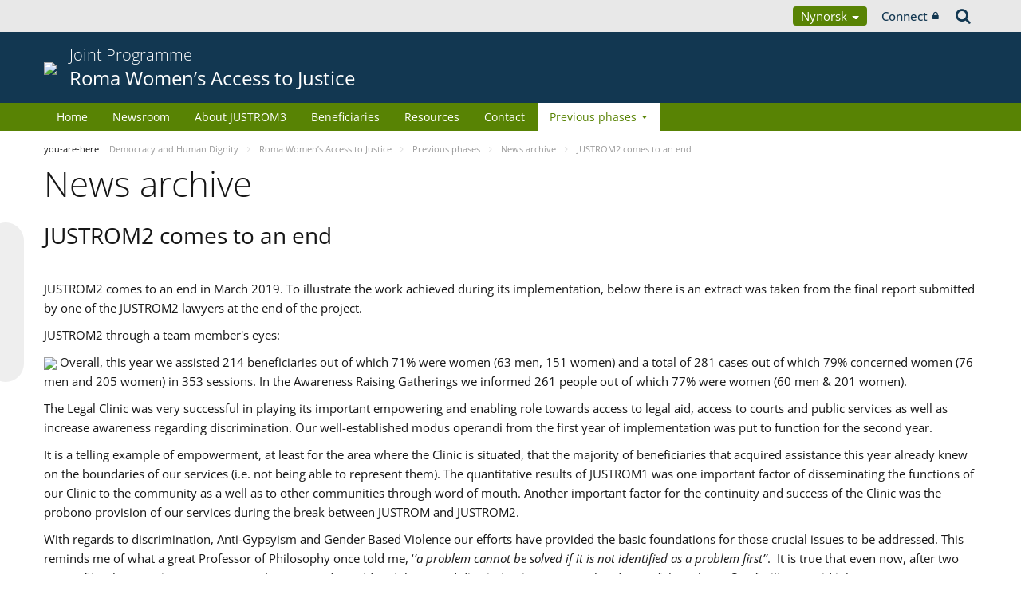

--- FILE ---
content_type: text/html;charset=UTF-8
request_url: https://pjp-eu.coe.int/nn/web/access-to-justice-for-roma-women/newsroom/-/asset_publisher/BVKZ9to4w1aF/content/justrom2-comes-to-an-end
body_size: 16423
content:


































	
		
			




























































<!DOCTYPE html>

<html class="aui ltr" dir="ltr" lang="nn-NO">

<head>
	<title>JUSTROM2 comes to an end - Roma Women’s Access to Justice</title>
	<meta charset="UTF-8">
	<meta http-equiv="X-UA-Compatible" content="IE=edge" />
	<meta content="initial-scale=1.0, width=device-width" name="viewport" />




































<meta content="text/html; charset=UTF-8" http-equiv="content-type" />









<meta content="JUSTROM2 comes to an end in March 2019. To illustrate the work achieved 
during its implementation, below there is an extract was taken from the 
final report submitted by one of the JUSTROM2..." lang="en-GB" name="description" />


<script data-senna-track="permanent" src="/o/frontend-js-svg4everybody-web/index.js" type="text/javascript"></script>
<script data-senna-track="permanent" src="/combo?browserId=other&minifierType=js&languageId=nn_NO&t=1767944018234&/o/frontend-js-jquery-web/jquery/jquery.min.js&/o/frontend-js-jquery-web/jquery/init.js&/o/frontend-js-jquery-web/jquery/ajax.js&/o/frontend-js-jquery-web/jquery/bootstrap.bundle.min.js&/o/frontend-js-jquery-web/jquery/collapsible_search.js&/o/frontend-js-jquery-web/jquery/fm.js&/o/frontend-js-jquery-web/jquery/form.js&/o/frontend-js-jquery-web/jquery/popper.min.js&/o/frontend-js-jquery-web/jquery/side_navigation.js" type="text/javascript"></script>
<link data-senna-track="temporary" href="https://pjp-eu.coe.int/nn/web/access-to-justice-for-roma-women/newsroom/-/asset_publisher/BVKZ9to4w1aF/content/justrom2-comes-to-an-end" rel="canonical" />
<link data-senna-track="temporary" href="https://pjp-eu.coe.int/ar-AE/web/access-to-justice-for-roma-women/newsroom/-/asset_publisher/BVKZ9to4w1aF/content/justrom2-comes-to-an-end" hreflang="ar-AE" rel="alternate" />
<link data-senna-track="temporary" href="https://pjp-eu.coe.int/az/web/access-to-justice-for-roma-women/newsroom/-/asset_publisher/BVKZ9to4w1aF/content/justrom2-comes-to-an-end" hreflang="az-AZ" rel="alternate" />
<link data-senna-track="temporary" href="https://pjp-eu.coe.int/ar-JO/web/access-to-justice-for-roma-women/newsroom/-/asset_publisher/BVKZ9to4w1aF/content/justrom2-comes-to-an-end" hreflang="ar-JO" rel="alternate" />
<link data-senna-track="temporary" href="https://pjp-eu.coe.int/hr/web/access-to-justice-for-roma-women/newsroom/-/asset_publisher/BVKZ9to4w1aF/content/justrom2-comes-to-an-end" hreflang="hr-HR" rel="alternate" />
<link data-senna-track="temporary" href="https://pjp-eu.coe.int/ar-SY/web/access-to-justice-for-roma-women/newsroom/-/asset_publisher/BVKZ9to4w1aF/content/justrom2-comes-to-an-end" hreflang="ar-SY" rel="alternate" />
<link data-senna-track="temporary" href="https://pjp-eu.coe.int/kk/web/access-to-justice-for-roma-women/newsroom/-/asset_publisher/BVKZ9to4w1aF/content/justrom2-comes-to-an-end" hreflang="kk-KZ" rel="alternate" />
<link data-senna-track="temporary" href="https://pjp-eu.coe.int/ru/web/access-to-justice-for-roma-women/newsroom/-/asset_publisher/BVKZ9to4w1aF/content/justrom2-comes-to-an-end" hreflang="ru-RU" rel="alternate" />
<link data-senna-track="temporary" href="https://pjp-eu.coe.int/mt/web/access-to-justice-for-roma-women/newsroom/-/asset_publisher/BVKZ9to4w1aF/content/justrom2-comes-to-an-end" hreflang="mt-MT" rel="alternate" />
<link data-senna-track="temporary" href="https://pjp-eu.coe.int/hu/web/access-to-justice-for-roma-women/newsroom/-/asset_publisher/BVKZ9to4w1aF/content/justrom2-comes-to-an-end" hreflang="hu-HU" rel="alternate" />
<link data-senna-track="temporary" href="https://pjp-eu.coe.int/ar-IQ/web/access-to-justice-for-roma-women/newsroom/-/asset_publisher/BVKZ9to4w1aF/content/justrom2-comes-to-an-end" hreflang="ar-IQ" rel="alternate" />
<link data-senna-track="temporary" href="https://pjp-eu.coe.int/nb/web/access-to-justice-for-roma-women/newsroom/-/asset_publisher/BVKZ9to4w1aF/content/justrom2-comes-to-an-end" hreflang="nb-NO" rel="alternate" />
<link data-senna-track="temporary" href="https://pjp-eu.coe.int/ar-MA/web/access-to-justice-for-roma-women/newsroom/-/asset_publisher/BVKZ9to4w1aF/content/justrom2-comes-to-an-end" hreflang="ar-MA" rel="alternate" />
<link data-senna-track="temporary" href="https://pjp-eu.coe.int/da/web/access-to-justice-for-roma-women/newsroom/-/asset_publisher/BVKZ9to4w1aF/content/justrom2-comes-to-an-end" hreflang="da-DK" rel="alternate" />
<link data-senna-track="temporary" href="https://pjp-eu.coe.int/ga/web/access-to-justice-for-roma-women/newsroom/-/asset_publisher/BVKZ9to4w1aF/content/justrom2-comes-to-an-end" hreflang="ga-IE" rel="alternate" />
<link data-senna-track="temporary" href="https://pjp-eu.coe.int/tr/web/access-to-justice-for-roma-women/newsroom/-/asset_publisher/BVKZ9to4w1aF/content/justrom2-comes-to-an-end" hreflang="tr-TR" rel="alternate" />
<link data-senna-track="temporary" href="https://pjp-eu.coe.int/et/web/access-to-justice-for-roma-women/newsroom/-/asset_publisher/BVKZ9to4w1aF/content/justrom2-comes-to-an-end" hreflang="et-EE" rel="alternate" />
<link data-senna-track="temporary" href="https://pjp-eu.coe.int/ar-QA/web/access-to-justice-for-roma-women/newsroom/-/asset_publisher/BVKZ9to4w1aF/content/justrom2-comes-to-an-end" hreflang="ar-QA" rel="alternate" />
<link data-senna-track="temporary" href="https://pjp-eu.coe.int/pt/web/access-to-justice-for-roma-women/newsroom/-/asset_publisher/BVKZ9to4w1aF/content/justrom2-comes-to-an-end" hreflang="pt-PT" rel="alternate" />
<link data-senna-track="temporary" href="https://pjp-eu.coe.int/ar-OM/web/access-to-justice-for-roma-women/newsroom/-/asset_publisher/BVKZ9to4w1aF/content/justrom2-comes-to-an-end" hreflang="ar-OM" rel="alternate" />
<link data-senna-track="temporary" href="https://pjp-eu.coe.int/sq/web/access-to-justice-for-roma-women/newsroom/-/asset_publisher/BVKZ9to4w1aF/content/justrom2-comes-to-an-end" hreflang="sq-AL" rel="alternate" />
<link data-senna-track="temporary" href="https://pjp-eu.coe.int/uz/web/access-to-justice-for-roma-women/newsroom/-/asset_publisher/BVKZ9to4w1aF/content/justrom2-comes-to-an-end" hreflang="uz-UZ" rel="alternate" />
<link data-senna-track="temporary" href="https://pjp-eu.coe.int/sr-ME/web/access-to-justice-for-roma-women/newsroom/-/asset_publisher/BVKZ9to4w1aF/content/justrom2-comes-to-an-end" hreflang="sr-ME" rel="alternate" />
<link data-senna-track="temporary" href="https://pjp-eu.coe.int/sv/web/access-to-justice-for-roma-women/newsroom/-/asset_publisher/BVKZ9to4w1aF/content/justrom2-comes-to-an-end" hreflang="sv-SE" rel="alternate" />
<link data-senna-track="temporary" href="https://pjp-eu.coe.int/ar-BH/web/access-to-justice-for-roma-women/newsroom/-/asset_publisher/BVKZ9to4w1aF/content/justrom2-comes-to-an-end" hreflang="ar-BH" rel="alternate" />
<link data-senna-track="temporary" href="https://pjp-eu.coe.int/eu/web/access-to-justice-for-roma-women/newsroom/-/asset_publisher/BVKZ9to4w1aF/content/justrom2-comes-to-an-end" hreflang="eu-ES" rel="alternate" />
<link data-senna-track="temporary" href="https://pjp-eu.coe.int/sr/web/access-to-justice-for-roma-women/newsroom/-/asset_publisher/BVKZ9to4w1aF/content/justrom2-comes-to-an-end" hreflang="sr-RS" rel="alternate" />
<link data-senna-track="temporary" href="https://pjp-eu.coe.int/bs/web/access-to-justice-for-roma-women/newsroom/-/asset_publisher/BVKZ9to4w1aF/content/justrom2-comes-to-an-end" hreflang="bs-BA" rel="alternate" />
<link data-senna-track="temporary" href="https://pjp-eu.coe.int/ar-SA/web/access-to-justice-for-roma-women/newsroom/-/asset_publisher/BVKZ9to4w1aF/content/justrom2-comes-to-an-end" hreflang="ar-SA" rel="alternate" />
<link data-senna-track="temporary" href="https://pjp-eu.coe.int/el/web/access-to-justice-for-roma-women/newsroom/-/asset_publisher/BVKZ9to4w1aF/content/justrom2-comes-to-an-end" hreflang="el-GR" rel="alternate" />
<link data-senna-track="temporary" href="https://pjp-eu.coe.int/ar-YE/web/access-to-justice-for-roma-women/newsroom/-/asset_publisher/BVKZ9to4w1aF/content/justrom2-comes-to-an-end" hreflang="ar-YE" rel="alternate" />
<link data-senna-track="temporary" href="https://pjp-eu.coe.int/fi/web/access-to-justice-for-roma-women/newsroom/-/asset_publisher/BVKZ9to4w1aF/content/justrom2-comes-to-an-end" hreflang="fi-FI" rel="alternate" />
<link data-senna-track="temporary" href="https://pjp-eu.coe.int/fr/web/access-to-justice-for-roma-women/newsroom/-/asset_publisher/BVKZ9to4w1aF/content/justrom2-comes-to-an-end" hreflang="fr-FR" rel="alternate" />
<link data-senna-track="temporary" href="https://pjp-eu.coe.int/uk/web/access-to-justice-for-roma-women/newsroom/-/asset_publisher/BVKZ9to4w1aF/content/justrom2-comes-to-an-end" hreflang="uk-UA" rel="alternate" />
<link data-senna-track="temporary" href="https://pjp-eu.coe.int/no/web/access-to-justice-for-roma-women/newsroom/-/asset_publisher/BVKZ9to4w1aF/content/justrom2-comes-to-an-end" hreflang="no-NO" rel="alternate" />
<link data-senna-track="temporary" href="https://pjp-eu.coe.int/tk/web/access-to-justice-for-roma-women/newsroom/-/asset_publisher/BVKZ9to4w1aF/content/justrom2-comes-to-an-end" hreflang="tk-TM" rel="alternate" />
<link data-senna-track="temporary" href="https://pjp-eu.coe.int/lv/web/access-to-justice-for-roma-women/newsroom/-/asset_publisher/BVKZ9to4w1aF/content/justrom2-comes-to-an-end" hreflang="lv-LV" rel="alternate" />
<link data-senna-track="temporary" href="https://pjp-eu.coe.int/nl/web/access-to-justice-for-roma-women/newsroom/-/asset_publisher/BVKZ9to4w1aF/content/justrom2-comes-to-an-end" hreflang="nl-NL" rel="alternate" />
<link data-senna-track="temporary" href="https://pjp-eu.coe.int/ar-EG/web/access-to-justice-for-roma-women/newsroom/-/asset_publisher/BVKZ9to4w1aF/content/justrom2-comes-to-an-end" hreflang="ar-EG" rel="alternate" />
<link data-senna-track="temporary" href="https://pjp-eu.coe.int/ar-KW/web/access-to-justice-for-roma-women/newsroom/-/asset_publisher/BVKZ9to4w1aF/content/justrom2-comes-to-an-end" hreflang="ar-KW" rel="alternate" />
<link data-senna-track="temporary" href="https://pjp-eu.coe.int/ar-LY/web/access-to-justice-for-roma-women/newsroom/-/asset_publisher/BVKZ9to4w1aF/content/justrom2-comes-to-an-end" hreflang="ar-LY" rel="alternate" />
<link data-senna-track="temporary" href="https://pjp-eu.coe.int/de/web/access-to-justice-for-roma-women/newsroom/-/asset_publisher/BVKZ9to4w1aF/content/justrom2-comes-to-an-end" hreflang="de-DE" rel="alternate" />
<link data-senna-track="temporary" href="https://pjp-eu.coe.int/cs/web/access-to-justice-for-roma-women/newsroom/-/asset_publisher/BVKZ9to4w1aF/content/justrom2-comes-to-an-end" hreflang="cs-CZ" rel="alternate" />
<link data-senna-track="temporary" href="https://pjp-eu.coe.int/is/web/access-to-justice-for-roma-women/newsroom/-/asset_publisher/BVKZ9to4w1aF/content/justrom2-comes-to-an-end" hreflang="is-IS" rel="alternate" />
<link data-senna-track="temporary" href="https://pjp-eu.coe.int/hy/web/access-to-justice-for-roma-women/newsroom/-/asset_publisher/BVKZ9to4w1aF/content/justrom2-comes-to-an-end" hreflang="hy-AM" rel="alternate" />
<link data-senna-track="temporary" href="https://pjp-eu.coe.int/ar-DZ/web/access-to-justice-for-roma-women/newsroom/-/asset_publisher/BVKZ9to4w1aF/content/justrom2-comes-to-an-end" hreflang="ar-DZ" rel="alternate" />
<link data-senna-track="temporary" href="https://pjp-eu.coe.int/ca/web/access-to-justice-for-roma-women/newsroom/-/asset_publisher/BVKZ9to4w1aF/content/justrom2-comes-to-an-end" hreflang="ca-ES" rel="alternate" />
<link data-senna-track="temporary" href="https://pjp-eu.coe.int/mo/web/access-to-justice-for-roma-women/newsroom/-/asset_publisher/BVKZ9to4w1aF/content/justrom2-comes-to-an-end" hreflang="mo-MD" rel="alternate" />
<link data-senna-track="temporary" href="https://pjp-eu.coe.int/pl/web/access-to-justice-for-roma-women/newsroom/-/asset_publisher/BVKZ9to4w1aF/content/justrom2-comes-to-an-end" hreflang="pl-PL" rel="alternate" />
<link data-senna-track="temporary" href="https://pjp-eu.coe.int/sk/web/access-to-justice-for-roma-women/newsroom/-/asset_publisher/BVKZ9to4w1aF/content/justrom2-comes-to-an-end" hreflang="sk-SK" rel="alternate" />
<link data-senna-track="temporary" href="https://pjp-eu.coe.int/it/web/access-to-justice-for-roma-women/newsroom/-/asset_publisher/BVKZ9to4w1aF/content/justrom2-comes-to-an-end" hreflang="it-IT" rel="alternate" />
<link data-senna-track="temporary" href="https://pjp-eu.coe.int/lt/web/access-to-justice-for-roma-women/newsroom/-/asset_publisher/BVKZ9to4w1aF/content/justrom2-comes-to-an-end" hreflang="lt-LT" rel="alternate" />
<link data-senna-track="temporary" href="https://pjp-eu.coe.int/ka/web/access-to-justice-for-roma-women/newsroom/-/asset_publisher/BVKZ9to4w1aF/content/justrom2-comes-to-an-end" hreflang="ka-GE" rel="alternate" />
<link data-senna-track="temporary" href="https://pjp-eu.coe.int/nn/web/access-to-justice-for-roma-women/newsroom/-/asset_publisher/BVKZ9to4w1aF/content/justrom2-comes-to-an-end" hreflang="nn-NO" rel="alternate" />
<link data-senna-track="temporary" href="https://pjp-eu.coe.int/es/web/access-to-justice-for-roma-women/newsroom/-/asset_publisher/BVKZ9to4w1aF/content/justrom2-comes-to-an-end" hreflang="es-ES" rel="alternate" />
<link data-senna-track="temporary" href="https://pjp-eu.coe.int/bg/web/access-to-justice-for-roma-women/newsroom/-/asset_publisher/BVKZ9to4w1aF/content/justrom2-comes-to-an-end" hreflang="bg-BG" rel="alternate" />
<link data-senna-track="temporary" href="https://pjp-eu.coe.int/tg/web/access-to-justice-for-roma-women/newsroom/-/asset_publisher/BVKZ9to4w1aF/content/justrom2-comes-to-an-end" hreflang="tg-TJ" rel="alternate" />
<link data-senna-track="temporary" href="https://pjp-eu.coe.int/ky/web/access-to-justice-for-roma-women/newsroom/-/asset_publisher/BVKZ9to4w1aF/content/justrom2-comes-to-an-end" hreflang="ky-KG" rel="alternate" />
<link data-senna-track="temporary" href="https://pjp-eu.coe.int/ar-LB/web/access-to-justice-for-roma-women/newsroom/-/asset_publisher/BVKZ9to4w1aF/content/justrom2-comes-to-an-end" hreflang="ar-LB" rel="alternate" />
<link data-senna-track="temporary" href="https://pjp-eu.coe.int/mk/web/access-to-justice-for-roma-women/newsroom/-/asset_publisher/BVKZ9to4w1aF/content/justrom2-comes-to-an-end" hreflang="mk-MK" rel="alternate" />
<link data-senna-track="temporary" href="https://pjp-eu.coe.int/be/web/access-to-justice-for-roma-women/newsroom/-/asset_publisher/BVKZ9to4w1aF/content/justrom2-comes-to-an-end" hreflang="be-BY" rel="alternate" />
<link data-senna-track="temporary" href="https://pjp-eu.coe.int/ar-SD/web/access-to-justice-for-roma-women/newsroom/-/asset_publisher/BVKZ9to4w1aF/content/justrom2-comes-to-an-end" hreflang="ar-SD" rel="alternate" />
<link data-senna-track="temporary" href="https://pjp-eu.coe.int/sl/web/access-to-justice-for-roma-women/newsroom/-/asset_publisher/BVKZ9to4w1aF/content/justrom2-comes-to-an-end" hreflang="sl-SI" rel="alternate" />
<link data-senna-track="temporary" href="https://pjp-eu.coe.int/ro/web/access-to-justice-for-roma-women/newsroom/-/asset_publisher/BVKZ9to4w1aF/content/justrom2-comes-to-an-end" hreflang="ro-RO" rel="alternate" />
<link data-senna-track="temporary" href="https://pjp-eu.coe.int/en/web/access-to-justice-for-roma-women/newsroom/-/asset_publisher/BVKZ9to4w1aF/content/justrom2-comes-to-an-end" hreflang="en-GB" rel="alternate" />
<link data-senna-track="temporary" href="https://pjp-eu.coe.int/ar/web/access-to-justice-for-roma-women/newsroom/-/asset_publisher/BVKZ9to4w1aF/content/justrom2-comes-to-an-end" hreflang="ar-TN" rel="alternate" />
<link data-senna-track="temporary" href="https://pjp-eu.coe.int/lb/web/access-to-justice-for-roma-women/newsroom/-/asset_publisher/BVKZ9to4w1aF/content/justrom2-comes-to-an-end" hreflang="lb-LU" rel="alternate" />
<link data-senna-track="temporary" href="https://pjp-eu.coe.int/en/web/access-to-justice-for-roma-women/newsroom/-/asset_publisher/BVKZ9to4w1aF/content/justrom2-comes-to-an-end" hreflang="x-default" rel="alternate" />

<meta property="og:locale" content="nn_NO">
<meta property="og:locale:alternate" content="en_GB">
<meta property="og:locale:alternate" content="fr_FR">
<meta property="og:locale:alternate" content="sq_AL">
<meta property="og:locale:alternate" content="sr_RS">
<meta property="og:locale:alternate" content="ru_RU">
<meta property="og:locale:alternate" content="bs_BA">
<meta property="og:locale:alternate" content="hr_HR">
<meta property="og:locale:alternate" content="mk_MK">
<meta property="og:locale:alternate" content="tr_TR">
<meta property="og:locale:alternate" content="tg_TJ">
<meta property="og:locale:alternate" content="tk_TM">
<meta property="og:locale:alternate" content="kk_KZ">
<meta property="og:locale:alternate" content="ky_KG">
<meta property="og:locale:alternate" content="uz_UZ">
<meta property="og:locale:alternate" content="ar_TN">
<meta property="og:locale:alternate" content="sr_ME">
<meta property="og:locale:alternate" content="de_DE">
<meta property="og:locale:alternate" content="it_IT">
<meta property="og:locale:alternate" content="ro_RO">
<meta property="og:locale:alternate" content="az_AZ">
<meta property="og:locale:alternate" content="be_BY">
<meta property="og:locale:alternate" content="bg_BG">
<meta property="og:locale:alternate" content="ca_ES">
<meta property="og:locale:alternate" content="cs_CZ">
<meta property="og:locale:alternate" content="da_DK">
<meta property="og:locale:alternate" content="el_GR">
<meta property="og:locale:alternate" content="es_ES">
<meta property="og:locale:alternate" content="et_EE">
<meta property="og:locale:alternate" content="fi_FI">
<meta property="og:locale:alternate" content="ga_IE">
<meta property="og:locale:alternate" content="hu_HU">
<meta property="og:locale:alternate" content="hy_AM">
<meta property="og:locale:alternate" content="is_IS">
<meta property="og:locale:alternate" content="ka_GE">
<meta property="og:locale:alternate" content="lb_LU">
<meta property="og:locale:alternate" content="lt_LT">
<meta property="og:locale:alternate" content="lv_LV">
<meta property="og:locale:alternate" content="mo_MD">
<meta property="og:locale:alternate" content="mt_MT">
<meta property="og:locale:alternate" content="nb_NO">
<meta property="og:locale:alternate" content="nl_NL">
<meta property="og:locale:alternate" content="nn_NO">
<meta property="og:locale:alternate" content="no_NO">
<meta property="og:locale:alternate" content="pl_PL">
<meta property="og:locale:alternate" content="pt_PT">
<meta property="og:locale:alternate" content="sk_SK">
<meta property="og:locale:alternate" content="sl_SI">
<meta property="og:locale:alternate" content="sv_SE">
<meta property="og:locale:alternate" content="uk_UA">
<meta property="og:locale:alternate" content="ar_DZ">
<meta property="og:locale:alternate" content="ar_BH">
<meta property="og:locale:alternate" content="ar_EG">
<meta property="og:locale:alternate" content="ar_IQ">
<meta property="og:locale:alternate" content="ar_JO">
<meta property="og:locale:alternate" content="ar_KW">
<meta property="og:locale:alternate" content="ar_LB">
<meta property="og:locale:alternate" content="ar_LY">
<meta property="og:locale:alternate" content="ar_MA">
<meta property="og:locale:alternate" content="ar_OM">
<meta property="og:locale:alternate" content="ar_QA">
<meta property="og:locale:alternate" content="ar_SA">
<meta property="og:locale:alternate" content="ar_SD">
<meta property="og:locale:alternate" content="ar_SY">
<meta property="og:locale:alternate" content="ar_AE">
<meta property="og:locale:alternate" content="ar_YE">
<meta property="og:locale:alternate" content="eu_ES">
<meta property="og:site_name" content="Roma Women’s Access to Justice">
<meta property="og:title" content="JUSTROM2 comes to an end - Roma Women’s Access to Justice - pjp-eu.coe.int">
<meta property="og:type" content="website">
<meta property="og:url" content="https://pjp-eu.coe.int/nn/web/access-to-justice-for-roma-women/newsroom/-/asset_publisher/BVKZ9to4w1aF/content/justrom2-comes-to-an-end">
<meta content="include">
<meta class="journal-article" content="include">
<meta property="og:type" content="article" />
<meta property="og:title" content="JUSTROM2 comes to an end" />
<meta property="og:url" content="/nn/web/access-to-justice-for-roma-women/newsroom/-/asset_publisher/BVKZ9to4w1aF/content/justrom2-comes-to-an-end" />
<meta property="twitter:type" content="article" />
<meta property="twitter:title" content="JUSTROM2 comes to an end" />
<meta property="twitter:url" content="/nn/web/access-to-justice-for-roma-women/newsroom/-/asset_publisher/BVKZ9to4w1aF/content/justrom2-comes-to-an-end" />
<meta property="twitter:card" content="summary_large_image" />
<meta property="twitter:description" content=" Strasbourg, France March 2019" />


<link href="https://pjp-eu.coe.int/o/coe-2014-theme/images/favicon.ico" rel="icon" />



<link class="lfr-css-file" data-senna-track="temporary" href="https://pjp-eu.coe.int/o/coe-2014-theme/css/clay.css?browserId=other&amp;themeId=coe2014_WAR_coe2014theme&amp;minifierType=css&amp;languageId=nn_NO&amp;t=1767944050000" id="liferayAUICSS" rel="stylesheet" type="text/css" />



<link data-senna-track="temporary" href="/o/frontend-css-web/main.css?browserId=other&amp;themeId=coe2014_WAR_coe2014theme&amp;minifierType=css&amp;languageId=nn_NO&amp;t=1758263353974" id="liferayPortalCSS" rel="stylesheet" type="text/css" />









	

	





	



	

		<link data-senna-track="temporary" href="/combo?browserId=other&amp;minifierType=&amp;themeId=coe2014_WAR_coe2014theme&amp;languageId=nn_NO&amp;com_liferay_asset_publisher_web_portlet_AssetPublisherPortlet_INSTANCE_BVKZ9to4w1aF:%2Fcss%2Fmain.css&amp;com_liferay_product_navigation_product_menu_web_portlet_ProductMenuPortlet:%2Fcss%2Fmain.css&amp;com_liferay_product_navigation_user_personal_bar_web_portlet_ProductNavigationUserPersonalBarPortlet:%2Fcss%2Fmain.css&amp;t=1767944050000" id="54127ccf" rel="stylesheet" type="text/css" />

	







<script data-senna-track="temporary" type="text/javascript">
	// <![CDATA[
		var Liferay = Liferay || {};

		Liferay.Browser = {
			acceptsGzip: function() {
				return true;
			},

			

			getMajorVersion: function() {
				return 0;
			},

			getRevision: function() {
				return '';
			},
			getVersion: function() {
				return '';
			},

			

			isAir: function() {
				return false;
			},
			isChrome: function() {
				return false;
			},
			isEdge: function() {
				return false;
			},
			isFirefox: function() {
				return false;
			},
			isGecko: function() {
				return false;
			},
			isIe: function() {
				return false;
			},
			isIphone: function() {
				return false;
			},
			isLinux: function() {
				return false;
			},
			isMac: function() {
				return false;
			},
			isMobile: function() {
				return false;
			},
			isMozilla: function() {
				return false;
			},
			isOpera: function() {
				return false;
			},
			isRtf: function() {
				return false;
			},
			isSafari: function() {
				return false;
			},
			isSun: function() {
				return false;
			},
			isWebKit: function() {
				return false;
			},
			isWindows: function() {
				return false;
			}
		};

		Liferay.Data = Liferay.Data || {};

		Liferay.Data.ICONS_INLINE_SVG = true;

		Liferay.Data.NAV_SELECTOR = '#navigation';

		Liferay.Data.NAV_SELECTOR_MOBILE = '#navigationCollapse';

		Liferay.Data.isCustomizationView = function() {
			return false;
		};

		Liferay.Data.notices = [
			

			
		];

		Liferay.PortletKeys = {
			DOCUMENT_LIBRARY: 'com_liferay_document_library_web_portlet_DLPortlet',
			DYNAMIC_DATA_MAPPING: 'com_liferay_dynamic_data_mapping_web_portlet_DDMPortlet',
			ITEM_SELECTOR: 'com_liferay_item_selector_web_portlet_ItemSelectorPortlet'
		};

		Liferay.PropsValues = {
			JAVASCRIPT_SINGLE_PAGE_APPLICATION_TIMEOUT: 0,
			NTLM_AUTH_ENABLED: false,
			UPLOAD_SERVLET_REQUEST_IMPL_MAX_SIZE: 1019430400
		};

		Liferay.ThemeDisplay = {

			

			
				getLayoutId: function() {
					return '2';
				},

				

				getLayoutRelativeControlPanelURL: function() {
					return '/nn/group/access-to-justice-for-roma-women/~/control_panel/manage?p_p_id=com_liferay_asset_publisher_web_portlet_AssetPublisherPortlet_INSTANCE_BVKZ9to4w1aF';
				},

				getLayoutRelativeURL: function() {
					return '/nn/web/access-to-justice-for-roma-women/newsroom';
				},
				getLayoutURL: function() {
					return 'https://pjp-eu.coe.int/nn/web/access-to-justice-for-roma-women/newsroom';
				},
				getParentLayoutId: function() {
					return '20';
				},
				isControlPanel: function() {
					return false;
				},
				isPrivateLayout: function() {
					return 'false';
				},
				isVirtualLayout: function() {
					return false;
				},
			

			getBCP47LanguageId: function() {
				return 'nn-NO';
			},
			getCanonicalURL: function() {

				

				return 'https\x3a\x2f\x2fpjp-eu\x2ecoe\x2eint\x2fnn\x2fweb\x2faccess-to-justice-for-roma-women\x2fnewsroom\x2f-\x2fasset_publisher\x2fBVKZ9to4w1aF\x2fcontent\x2fjustrom2-comes-to-an-end';
			},
			getCDNBaseURL: function() {
				return 'https://pjp-eu.coe.int';
			},
			getCDNDynamicResourcesHost: function() {
				return '';
			},
			getCDNHost: function() {
				return '';
			},
			getCompanyGroupId: function() {
				return '41588057';
			},
			getCompanyId: function() {
				return '41588019';
			},
			getDefaultLanguageId: function() {
				return 'en_GB';
			},
			getDoAsUserIdEncoded: function() {
				return '';
			},
			getLanguageId: function() {
				return 'nn_NO';
			},
			getParentGroupId: function() {
				return '42113098';
			},
			getPathContext: function() {
				return '';
			},
			getPathImage: function() {
				return '/image';
			},
			getPathJavaScript: function() {
				return '/o/frontend-js-web';
			},
			getPathMain: function() {
				return '/nn/c';
			},
			getPathThemeImages: function() {
				return 'https://pjp-eu.coe.int/o/coe-2014-theme/images';
			},
			getPathThemeRoot: function() {
				return '/o/coe-2014-theme';
			},
			getPlid: function() {
				return '42239101';
			},
			getPortalURL: function() {
				return 'https://pjp-eu.coe.int';
			},
			getRealUserId: function() {
				return '41588022';
			},
			getScopeGroupId: function() {
				return '42113098';
			},
			getScopeGroupIdOrLiveGroupId: function() {
				return '42113098';
			},
			getSessionId: function() {
				return '';
			},
			getSiteAdminURL: function() {
				return 'https://pjp-eu.coe.int/group/access-to-justice-for-roma-women/~/control_panel/manage?p_p_lifecycle=0&p_p_state=maximized&p_p_mode=view';
			},
			getSiteGroupId: function() {
				return '42113098';
			},
			getURLControlPanel: function() {
				return '/nn/group/control_panel?refererPlid=42239101';
			},
			getURLHome: function() {
				return 'https\x3a\x2f\x2fpjp-eu\x2ecoe\x2eint\x2fweb\x2fportal\x2fhome';
			},
			getUserEmailAddress: function() {
				return '';
			},
			getUserId: function() {
				return '41588022';
			},
			getUserName: function() {
				return '';
			},
			isAddSessionIdToURL: function() {
				return false;
			},
			isImpersonated: function() {
				return false;
			},
			isSignedIn: function() {
				return false;
			},

			isStagedPortlet: function() {
				
					
						return true;
					
					
			},

			isStateExclusive: function() {
				return false;
			},
			isStateMaximized: function() {
				return false;
			},
			isStatePopUp: function() {
				return false;
			}
		};

		var themeDisplay = Liferay.ThemeDisplay;

		Liferay.AUI = {

			

			getAvailableLangPath: function() {
				return 'available_languages.jsp?browserId=other&themeId=coe2014_WAR_coe2014theme&colorSchemeId=11&minifierType=js&languageId=nn_NO&t=1768384683246';
			},
			getCombine: function() {
				return true;
			},
			getComboPath: function() {
				return '/combo/?browserId=other&minifierType=&languageId=nn_NO&t=1767944014117&';
			},
			getDateFormat: function() {
				return '%d.%m.%Y';
			},
			getEditorCKEditorPath: function() {
				return '/o/frontend-editor-ckeditor-web';
			},
			getFilter: function() {
				var filter = 'raw';

				
					
						filter = 'min';
					
					

				return filter;
			},
			getFilterConfig: function() {
				var instance = this;

				var filterConfig = null;

				if (!instance.getCombine()) {
					filterConfig = {
						replaceStr: '.js' + instance.getStaticResourceURLParams(),
						searchExp: '\\.js$'
					};
				}

				return filterConfig;
			},
			getJavaScriptRootPath: function() {
				return '/o/frontend-js-web';
			},
			getLangPath: function() {
				return 'aui_lang.jsp?browserId=other&themeId=coe2014_WAR_coe2014theme&colorSchemeId=11&minifierType=js&languageId=nn_NO&t=1767944014117';
			},
			getPortletRootPath: function() {
				return '/html/portlet';
			},
			getStaticResourceURLParams: function() {
				return '?browserId=other&minifierType=&languageId=nn_NO&t=1767944014117';
			}
		};

		Liferay.authToken = 'thJ7a85N';

		

		Liferay.currentURL = '\x2fnn\x2fweb\x2faccess-to-justice-for-roma-women\x2fnewsroom\x2f-\x2fasset_publisher\x2fBVKZ9to4w1aF\x2fcontent\x2fjustrom2-comes-to-an-end';
		Liferay.currentURLEncoded = '\x252Fnn\x252Fweb\x252Faccess-to-justice-for-roma-women\x252Fnewsroom\x252F-\x252Fasset_publisher\x252FBVKZ9to4w1aF\x252Fcontent\x252Fjustrom2-comes-to-an-end';
	// ]]>
</script>

<script src="/o/js_loader_config?t=1767944018069" type="text/javascript"></script>
<script data-senna-track="permanent" src="/combo?browserId=other&minifierType=js&languageId=nn_NO&t=1767944014117&/o/frontend-js-aui-web/aui/aui/aui.js&/o/frontend-js-aui-web/liferay/modules.js&/o/frontend-js-aui-web/liferay/aui_sandbox.js&/o/frontend-js-aui-web/aui/attribute-base/attribute-base.js&/o/frontend-js-aui-web/aui/attribute-complex/attribute-complex.js&/o/frontend-js-aui-web/aui/attribute-core/attribute-core.js&/o/frontend-js-aui-web/aui/attribute-observable/attribute-observable.js&/o/frontend-js-aui-web/aui/attribute-extras/attribute-extras.js&/o/frontend-js-aui-web/aui/event-custom-base/event-custom-base.js&/o/frontend-js-aui-web/aui/event-custom-complex/event-custom-complex.js&/o/frontend-js-aui-web/aui/oop/oop.js&/o/frontend-js-aui-web/aui/aui-base-lang/aui-base-lang.js&/o/frontend-js-aui-web/liferay/dependency.js&/o/frontend-js-aui-web/liferay/util.js&/o/frontend-js-web/loader/config.js&/o/frontend-js-web/loader/loader.js&/o/frontend-js-web/liferay/dom_task_runner.js&/o/frontend-js-web/liferay/events.js&/o/frontend-js-web/liferay/lazy_load.js&/o/frontend-js-web/liferay/liferay.js&/o/frontend-js-web/liferay/global.bundle.js&/o/frontend-js-web/liferay/portlet.js&/o/frontend-js-web/liferay/workflow.js" type="text/javascript"></script>




	

	<script data-senna-track="temporary" src="/o/js_bundle_config?t=1767944028819" type="text/javascript"></script>


<script data-senna-track="temporary" type="text/javascript">
	// <![CDATA[
		
			
				
		

		

		
	// ]]>
</script>





	
		

			

			
		
		



	
		

			

			
		
	












	

	





	



	













	
	<link data-senna-track="temporary" href="/o/social-bookmarks-taglib/css/main.css?browserId=other&themeId=coe2014_WAR_coe2014theme&minifierType=css&languageId=nn_NO&t=1767944050000" rel="stylesheet" type="text/css" />










<link class="lfr-css-file" data-senna-track="temporary" href="https://pjp-eu.coe.int/o/coe-2014-theme/css/main.css?browserId=other&amp;themeId=coe2014_WAR_coe2014theme&amp;minifierType=css&amp;languageId=nn_NO&amp;t=1767944050000" id="liferayThemeCSS" rel="stylesheet" type="text/css" />








	<style data-senna-track="temporary" type="text/css">

		

			

		

			

				

					

#p_p_id_com_liferay_asset_publisher_web_portlet_AssetPublisherPortlet_INSTANCE_BVKZ9to4w1aF_ .portlet-content {

}




				

			

		

			

		

			

		

			

		

	</style>


<style data-senna-track="temporary" type="text/css">
</style>


























<script data-senna-track="temporary" type="text/javascript">
	if (window.Analytics) {
		window._com_liferay_document_library_analytics_isViewFileEntry = false;
	}
</script>







<script type="text/javascript">
// <![CDATA[
Liferay.on(
	'ddmFieldBlur', function(event) {
		if (window.Analytics) {
			Analytics.send(
				'fieldBlurred',
				'Form',
				{
					fieldName: event.fieldName,
					focusDuration: event.focusDuration,
					formId: event.formId,
					formPageTitle: event.formPageTitle,
					page: event.page,
					title: event.title
				}
			);
		}
	}
);

Liferay.on(
	'ddmFieldFocus', function(event) {
		if (window.Analytics) {
			Analytics.send(
				'fieldFocused',
				'Form',
				{
					fieldName: event.fieldName,
					formId: event.formId,
					formPageTitle: event.formPageTitle,
					page: event.page,
					title: event.title
				}
			);
		}
	}
);

Liferay.on(
	'ddmFormPageShow', function(event) {
		if (window.Analytics) {
			Analytics.send(
				'pageViewed',
				'Form',
				{
					formId: event.formId,
					formPageTitle: event.formPageTitle,
					page: event.page,
					title: event.title
				}
			);
		}
	}
);

Liferay.on(
	'ddmFormSubmit', function(event) {
		if (window.Analytics) {
			Analytics.send(
				'formSubmitted',
				'Form',
				{
					formId: event.formId,
					title: event.title
				}
			);
		}
	}
);

Liferay.on(
	'ddmFormView', function(event) {
		if (window.Analytics) {
			Analytics.send(
				'formViewed',
				'Form',
				{
					formId: event.formId,
					title: event.title
				}
			);
		}
	}
);
// ]]>
</script>




    <script>
         var layoutCategories = [];
    </script>


    <link rel="apple-touch-icon" sizes="180x180" href="https://pjp-eu.coe.int/o/coe-2014-theme/images/favicon/pjp/apple-touch-icon.png">
    <link rel="icon" type="image/png" sizes="32x32" href="https://pjp-eu.coe.int/o/coe-2014-theme/images/favicon/pjp/favicon-32x32.png">
    <link rel="icon" type="image/png" sizes="16x16" href="https://pjp-eu.coe.int/o/coe-2014-theme/images/favicon/pjp/favicon-16x16.png">
    <link rel="manifest" href="https://pjp-eu.coe.int/o/coe-2014-theme/images/favicon/pjp/site.webmanifest">
    <link rel="mask-icon" href="https://pjp-eu.coe.int/o/coe-2014-theme/images/favicon/pjp/safari-pinned-tab.svg" color="#21408f">
    <link rel="shortcut icon" href="https://pjp-eu.coe.int/o/coe-2014-theme/images/favicon/pjp/favicon.ico">
    <meta name="msapplication-TileColor" content="#da532c">
    <meta name="msapplication-config" content="https://pjp-eu.coe.int/o/coe-2014-theme/images/favicon/pjp/browserconfig.xml">
    <meta name="theme-color" content="#ffffff">





	<link href="https://static.coe.int/css/coe-2014-theme/hotfix.dxp.css?t=1768606530074" rel="stylesheet" type="text/css">

</head>

<body data-elastic-exclude class="other controls-visible green2 yui3-skin-sam signed-out public-page site pjp">
















































	<nav aria-label="Quick Links" class="quick-access-nav" id="yvwg_quickAccessNav">
		<h1 class="hide-accessible">Navigation</h1>

		<ul>
			
				<li><a href="#main-content">Skip to Content</a></li>
			

			
		</ul>
	</nav>













































































<div id="coe" class="lang-nn type-pjp">


<div id="grey-banner-mobile" class="d-print-none d-lg-none" data-toggle="collapse" href="#grey-banner" role="button" aria-expanded="false" aria-controls="grey-banner">
    <div class="d-flex align-items-center justify-content-between">
            <div class="d-lg-none d-flex align-items-center">
                <img class="pjp-coe" src="//static.coe.int/pics/logos/mobile/pjp-logo-coe.svg">
                <img class="pjp-eu" src="//static.coe.int/pics/logos/mobile/pjp-logo-ue.svg">
                <img class="pjp-coe-eu-text" src="//static.coe.int/pics/logos/mobile/pjp-txt-en.svg">
            </div>
        <i class="chevron"><span></span><span></span></i>
    </div>
</div>

<div id="grey-banner" class="d-print-none collapse">
    <div class="container">
        <div class="d-lg-flex min-height align-items-center
             justify-content-end 
        ">


            <div class="d-flex align-items-center justify-content-around justify-content-lg-start tools">
                <div class="languages">

    <div class="dropdown">
        <a class="dropdown-toggle thm-background-color thm-background-font-color" data-flip="false"
           data-toggle="dropdown" href="#">
                Nynorsk
            <i class="caret"></i>
        </a>
        <div class="dropdown-menu">
            <div class="sep">
                <span class="item-label">Choose language</span>
            </div>







































	

	<div class="portlet-boundary portlet-boundary_com_liferay_site_navigation_language_web_portlet_SiteNavigationLanguagePortlet_  portlet-static portlet-static-end portlet-barebone portlet-language " id="p_p_id_com_liferay_site_navigation_language_web_portlet_SiteNavigationLanguagePortlet_INSTANCE_portlet_com_liferay_site_navigation_language_web_portlet_SiteNavigationLanguagePortlet_coe_2014_">
		<span id="p_com_liferay_site_navigation_language_web_portlet_SiteNavigationLanguagePortlet_INSTANCE_portlet_com_liferay_site_navigation_language_web_portlet_SiteNavigationLanguagePortlet_coe_2014"></span>




	

	
		
			




































	
		



<section class="portlet" id="portlet_com_liferay_site_navigation_language_web_portlet_SiteNavigationLanguagePortlet_INSTANCE_portlet_com_liferay_site_navigation_language_web_portlet_SiteNavigationLanguagePortlet_coe_2014" >


    <div class="portlet-header">
        <div class="autofit-col autofit-col-end">
            <div class="autofit-section">
            </div>
        </div>
    </div>

	<div class="portlet-content">
		
			<div class=" portlet-content-container">
				


	<div class="portlet-body">



	
		
			
				
					

















































	

				

				
					
						


	

		

































































	

	
                <div
                    class="language-option en_GB ">
                    <a href="/nn/c/portal/update_language?p_l_id=42239101&redirect=%2Fnn%2Fweb%2Faccess-to-justice-for-roma-women%2Fnewsroom%2F-%2Fasset_publisher%2FBVKZ9to4w1aF%2Fcontent%2Fjustrom2-comes-to-an-end&languageId=en_GB" class="language-entry"
                       lang="en-GB" localizeLabel="false">
                            English
                    </a>
                </div>
                <div
                    class="language-option fr_FR ">
                    <a href="/nn/c/portal/update_language?p_l_id=42239101&redirect=%2Fnn%2Fweb%2Faccess-to-justice-for-roma-women%2Fnewsroom%2F-%2Fasset_publisher%2FBVKZ9to4w1aF%2Fcontent%2Fjustrom2-comes-to-an-end&languageId=fr_FR" class="language-entry"
                       lang="fr-FR" localizeLabel="false">
                            Français
                    </a>
                </div>
                <div
                    class="language-option sq_AL ">
                    <a href="/nn/c/portal/update_language?p_l_id=42239101&redirect=%2Fnn%2Fweb%2Faccess-to-justice-for-roma-women%2Fnewsroom%2F-%2Fasset_publisher%2FBVKZ9to4w1aF%2Fcontent%2Fjustrom2-comes-to-an-end&languageId=sq_AL" class="language-entry"
                       lang="sq-AL" localizeLabel="false">
                            Shqip
                    </a>
                </div>
                <div
                    class="language-option sr_RS ">
                    <a href="/nn/c/portal/update_language?p_l_id=42239101&redirect=%2Fnn%2Fweb%2Faccess-to-justice-for-roma-women%2Fnewsroom%2F-%2Fasset_publisher%2FBVKZ9to4w1aF%2Fcontent%2Fjustrom2-comes-to-an-end&languageId=sr_RS" class="language-entry"
                       lang="sr-RS" localizeLabel="false">
                            Српски
                    </a>
                </div>
                <div
                    class="language-option ru_RU ">
                    <a href="/nn/c/portal/update_language?p_l_id=42239101&redirect=%2Fnn%2Fweb%2Faccess-to-justice-for-roma-women%2Fnewsroom%2F-%2Fasset_publisher%2FBVKZ9to4w1aF%2Fcontent%2Fjustrom2-comes-to-an-end&languageId=ru_RU" class="language-entry"
                       lang="ru-RU" localizeLabel="false">
                            Русский
                    </a>
                </div>
                <div
                    class="language-option bs_BA ">
                    <a href="/nn/c/portal/update_language?p_l_id=42239101&redirect=%2Fnn%2Fweb%2Faccess-to-justice-for-roma-women%2Fnewsroom%2F-%2Fasset_publisher%2FBVKZ9to4w1aF%2Fcontent%2Fjustrom2-comes-to-an-end&languageId=bs_BA" class="language-entry"
                       lang="bs-BA" localizeLabel="false">
                            Bosanski
                    </a>
                </div>
                <div
                    class="language-option hr_HR ">
                    <a href="/nn/c/portal/update_language?p_l_id=42239101&redirect=%2Fnn%2Fweb%2Faccess-to-justice-for-roma-women%2Fnewsroom%2F-%2Fasset_publisher%2FBVKZ9to4w1aF%2Fcontent%2Fjustrom2-comes-to-an-end&languageId=hr_HR" class="language-entry"
                       lang="hr-HR" localizeLabel="false">
                            Hrvatski
                    </a>
                </div>
                <div
                    class="language-option mk_MK ">
                    <a href="/nn/c/portal/update_language?p_l_id=42239101&redirect=%2Fnn%2Fweb%2Faccess-to-justice-for-roma-women%2Fnewsroom%2F-%2Fasset_publisher%2FBVKZ9to4w1aF%2Fcontent%2Fjustrom2-comes-to-an-end&languageId=mk_MK" class="language-entry"
                       lang="mk-MK" localizeLabel="false">
                            Македонски
                    </a>
                </div>
                <div
                    class="language-option tr_TR ">
                    <a href="/nn/c/portal/update_language?p_l_id=42239101&redirect=%2Fnn%2Fweb%2Faccess-to-justice-for-roma-women%2Fnewsroom%2F-%2Fasset_publisher%2FBVKZ9to4w1aF%2Fcontent%2Fjustrom2-comes-to-an-end&languageId=tr_TR" class="language-entry"
                       lang="tr-TR" localizeLabel="false">
                            Türkçe
                    </a>
                </div>
                <div
                    class="language-option tg_TJ ">
                    <a href="/nn/c/portal/update_language?p_l_id=42239101&redirect=%2Fnn%2Fweb%2Faccess-to-justice-for-roma-women%2Fnewsroom%2F-%2Fasset_publisher%2FBVKZ9to4w1aF%2Fcontent%2Fjustrom2-comes-to-an-end&languageId=tg_TJ" class="language-entry"
                       lang="tg-TJ" localizeLabel="false">
                            Тоҷикӣ
                    </a>
                </div>
                <div
                    class="language-option tk_TM ">
                    <a href="/nn/c/portal/update_language?p_l_id=42239101&redirect=%2Fnn%2Fweb%2Faccess-to-justice-for-roma-women%2Fnewsroom%2F-%2Fasset_publisher%2FBVKZ9to4w1aF%2Fcontent%2Fjustrom2-comes-to-an-end&languageId=tk_TM" class="language-entry"
                       lang="tk-TM" localizeLabel="false">
                            Türkmen
                    </a>
                </div>
                <div
                    class="language-option kk_KZ ">
                    <a href="/nn/c/portal/update_language?p_l_id=42239101&redirect=%2Fnn%2Fweb%2Faccess-to-justice-for-roma-women%2Fnewsroom%2F-%2Fasset_publisher%2FBVKZ9to4w1aF%2Fcontent%2Fjustrom2-comes-to-an-end&languageId=kk_KZ" class="language-entry"
                       lang="kk-KZ" localizeLabel="false">
                            Қазақ
                    </a>
                </div>
                <div
                    class="language-option ky_KG ">
                    <a href="/nn/c/portal/update_language?p_l_id=42239101&redirect=%2Fnn%2Fweb%2Faccess-to-justice-for-roma-women%2Fnewsroom%2F-%2Fasset_publisher%2FBVKZ9to4w1aF%2Fcontent%2Fjustrom2-comes-to-an-end&languageId=ky_KG" class="language-entry"
                       lang="ky-KG" localizeLabel="false">
                            Кыргызча
                    </a>
                </div>
                <div
                    class="language-option uz_UZ ">
                    <a href="/nn/c/portal/update_language?p_l_id=42239101&redirect=%2Fnn%2Fweb%2Faccess-to-justice-for-roma-women%2Fnewsroom%2F-%2Fasset_publisher%2FBVKZ9to4w1aF%2Fcontent%2Fjustrom2-comes-to-an-end&languageId=uz_UZ" class="language-entry"
                       lang="uz-UZ" localizeLabel="false">
                            Ўзбек
                    </a>
                </div>
                <div
                    class="language-option ar_TN ">
                    <a href="/nn/c/portal/update_language?p_l_id=42239101&redirect=%2Fnn%2Fweb%2Faccess-to-justice-for-roma-women%2Fnewsroom%2F-%2Fasset_publisher%2FBVKZ9to4w1aF%2Fcontent%2Fjustrom2-comes-to-an-end&languageId=ar_TN" class="language-entry"
                       lang="ar-TN" localizeLabel="false">
                            العربية
                    </a>
                </div>
                <div
                    class="language-option sr_ME ">
                    <a href="/nn/c/portal/update_language?p_l_id=42239101&redirect=%2Fnn%2Fweb%2Faccess-to-justice-for-roma-women%2Fnewsroom%2F-%2Fasset_publisher%2FBVKZ9to4w1aF%2Fcontent%2Fjustrom2-comes-to-an-end&languageId=sr_ME" class="language-entry"
                       lang="sr-ME" localizeLabel="false">
                            Crnogorski
                    </a>
                </div>
                <div
                    class="language-option de_DE ">
                    <a href="/nn/c/portal/update_language?p_l_id=42239101&redirect=%2Fnn%2Fweb%2Faccess-to-justice-for-roma-women%2Fnewsroom%2F-%2Fasset_publisher%2FBVKZ9to4w1aF%2Fcontent%2Fjustrom2-comes-to-an-end&languageId=de_DE" class="language-entry"
                       lang="de-DE" localizeLabel="false">
                            Deutsch
                    </a>
                </div>
                <div
                    class="language-option it_IT ">
                    <a href="/nn/c/portal/update_language?p_l_id=42239101&redirect=%2Fnn%2Fweb%2Faccess-to-justice-for-roma-women%2Fnewsroom%2F-%2Fasset_publisher%2FBVKZ9to4w1aF%2Fcontent%2Fjustrom2-comes-to-an-end&languageId=it_IT" class="language-entry"
                       lang="it-IT" localizeLabel="false">
                            Italiano
                    </a>
                </div>
                <div
                    class="language-option ro_RO ">
                    <a href="/nn/c/portal/update_language?p_l_id=42239101&redirect=%2Fnn%2Fweb%2Faccess-to-justice-for-roma-women%2Fnewsroom%2F-%2Fasset_publisher%2FBVKZ9to4w1aF%2Fcontent%2Fjustrom2-comes-to-an-end&languageId=ro_RO" class="language-entry"
                       lang="ro-RO" localizeLabel="false">
                            Română
                    </a>
                </div>
                <div
                    class="language-option az_AZ ">
                    <a href="/nn/c/portal/update_language?p_l_id=42239101&redirect=%2Fnn%2Fweb%2Faccess-to-justice-for-roma-women%2Fnewsroom%2F-%2Fasset_publisher%2FBVKZ9to4w1aF%2Fcontent%2Fjustrom2-comes-to-an-end&languageId=az_AZ" class="language-entry"
                       lang="az-AZ" localizeLabel="false">
                            Azərbaycanca
                    </a>
                </div>
                <div
                    class="language-option be_BY ">
                    <a href="/nn/c/portal/update_language?p_l_id=42239101&redirect=%2Fnn%2Fweb%2Faccess-to-justice-for-roma-women%2Fnewsroom%2F-%2Fasset_publisher%2FBVKZ9to4w1aF%2Fcontent%2Fjustrom2-comes-to-an-end&languageId=be_BY" class="language-entry"
                       lang="be-BY" localizeLabel="false">
                            Беларускі
                    </a>
                </div>
                <div
                    class="language-option bg_BG ">
                    <a href="/nn/c/portal/update_language?p_l_id=42239101&redirect=%2Fnn%2Fweb%2Faccess-to-justice-for-roma-women%2Fnewsroom%2F-%2Fasset_publisher%2FBVKZ9to4w1aF%2Fcontent%2Fjustrom2-comes-to-an-end&languageId=bg_BG" class="language-entry"
                       lang="bg-BG" localizeLabel="false">
                            Български
                    </a>
                </div>
                <div
                    class="language-option ca_ES ">
                    <a href="/nn/c/portal/update_language?p_l_id=42239101&redirect=%2Fnn%2Fweb%2Faccess-to-justice-for-roma-women%2Fnewsroom%2F-%2Fasset_publisher%2FBVKZ9to4w1aF%2Fcontent%2Fjustrom2-comes-to-an-end&languageId=ca_ES" class="language-entry"
                       lang="ca-ES" localizeLabel="false">
                            Català
                    </a>
                </div>
                <div
                    class="language-option cs_CZ ">
                    <a href="/nn/c/portal/update_language?p_l_id=42239101&redirect=%2Fnn%2Fweb%2Faccess-to-justice-for-roma-women%2Fnewsroom%2F-%2Fasset_publisher%2FBVKZ9to4w1aF%2Fcontent%2Fjustrom2-comes-to-an-end&languageId=cs_CZ" class="language-entry"
                       lang="cs-CZ" localizeLabel="false">
                            Čeština
                    </a>
                </div>
                <div
                    class="language-option da_DK ">
                    <a href="/nn/c/portal/update_language?p_l_id=42239101&redirect=%2Fnn%2Fweb%2Faccess-to-justice-for-roma-women%2Fnewsroom%2F-%2Fasset_publisher%2FBVKZ9to4w1aF%2Fcontent%2Fjustrom2-comes-to-an-end&languageId=da_DK" class="language-entry"
                       lang="da-DK" localizeLabel="false">
                            Dansk
                    </a>
                </div>
                <div
                    class="language-option el_GR ">
                    <a href="/nn/c/portal/update_language?p_l_id=42239101&redirect=%2Fnn%2Fweb%2Faccess-to-justice-for-roma-women%2Fnewsroom%2F-%2Fasset_publisher%2FBVKZ9to4w1aF%2Fcontent%2Fjustrom2-comes-to-an-end&languageId=el_GR" class="language-entry"
                       lang="el-GR" localizeLabel="false">
                            Ελληνικά
                    </a>
                </div>
                <div
                    class="language-option es_ES ">
                    <a href="/nn/c/portal/update_language?p_l_id=42239101&redirect=%2Fnn%2Fweb%2Faccess-to-justice-for-roma-women%2Fnewsroom%2F-%2Fasset_publisher%2FBVKZ9to4w1aF%2Fcontent%2Fjustrom2-comes-to-an-end&languageId=es_ES" class="language-entry"
                       lang="es-ES" localizeLabel="false">
                            Español
                    </a>
                </div>
                <div
                    class="language-option et_EE ">
                    <a href="/nn/c/portal/update_language?p_l_id=42239101&redirect=%2Fnn%2Fweb%2Faccess-to-justice-for-roma-women%2Fnewsroom%2F-%2Fasset_publisher%2FBVKZ9to4w1aF%2Fcontent%2Fjustrom2-comes-to-an-end&languageId=et_EE" class="language-entry"
                       lang="et-EE" localizeLabel="false">
                            Eesti
                    </a>
                </div>
                <div
                    class="language-option fi_FI ">
                    <a href="/nn/c/portal/update_language?p_l_id=42239101&redirect=%2Fnn%2Fweb%2Faccess-to-justice-for-roma-women%2Fnewsroom%2F-%2Fasset_publisher%2FBVKZ9to4w1aF%2Fcontent%2Fjustrom2-comes-to-an-end&languageId=fi_FI" class="language-entry"
                       lang="fi-FI" localizeLabel="false">
                            Suomi
                    </a>
                </div>
                <div
                    class="language-option ga_IE ">
                    <a href="/nn/c/portal/update_language?p_l_id=42239101&redirect=%2Fnn%2Fweb%2Faccess-to-justice-for-roma-women%2Fnewsroom%2F-%2Fasset_publisher%2FBVKZ9to4w1aF%2Fcontent%2Fjustrom2-comes-to-an-end&languageId=ga_IE" class="language-entry"
                       lang="ga-IE" localizeLabel="false">
                            Gaeilge
                    </a>
                </div>
                <div
                    class="language-option hu_HU ">
                    <a href="/nn/c/portal/update_language?p_l_id=42239101&redirect=%2Fnn%2Fweb%2Faccess-to-justice-for-roma-women%2Fnewsroom%2F-%2Fasset_publisher%2FBVKZ9to4w1aF%2Fcontent%2Fjustrom2-comes-to-an-end&languageId=hu_HU" class="language-entry"
                       lang="hu-HU" localizeLabel="false">
                            Magyar
                    </a>
                </div>
                <div
                    class="language-option hy_AM ">
                    <a href="/nn/c/portal/update_language?p_l_id=42239101&redirect=%2Fnn%2Fweb%2Faccess-to-justice-for-roma-women%2Fnewsroom%2F-%2Fasset_publisher%2FBVKZ9to4w1aF%2Fcontent%2Fjustrom2-comes-to-an-end&languageId=hy_AM" class="language-entry"
                       lang="hy-AM" localizeLabel="false">
                            Հայերեն
                    </a>
                </div>
                <div
                    class="language-option is_IS ">
                    <a href="/nn/c/portal/update_language?p_l_id=42239101&redirect=%2Fnn%2Fweb%2Faccess-to-justice-for-roma-women%2Fnewsroom%2F-%2Fasset_publisher%2FBVKZ9to4w1aF%2Fcontent%2Fjustrom2-comes-to-an-end&languageId=is_IS" class="language-entry"
                       lang="is-IS" localizeLabel="false">
                            Íslenska
                    </a>
                </div>
                <div
                    class="language-option ka_GE ">
                    <a href="/nn/c/portal/update_language?p_l_id=42239101&redirect=%2Fnn%2Fweb%2Faccess-to-justice-for-roma-women%2Fnewsroom%2F-%2Fasset_publisher%2FBVKZ9to4w1aF%2Fcontent%2Fjustrom2-comes-to-an-end&languageId=ka_GE" class="language-entry"
                       lang="ka-GE" localizeLabel="false">
                            ქართული
                    </a>
                </div>
                <div
                    class="language-option lb_LU ">
                    <a href="/nn/c/portal/update_language?p_l_id=42239101&redirect=%2Fnn%2Fweb%2Faccess-to-justice-for-roma-women%2Fnewsroom%2F-%2Fasset_publisher%2FBVKZ9to4w1aF%2Fcontent%2Fjustrom2-comes-to-an-end&languageId=lb_LU" class="language-entry"
                       lang="lb-LU" localizeLabel="false">
                            Luxembourgish
                    </a>
                </div>
                <div
                    class="language-option lt_LT ">
                    <a href="/nn/c/portal/update_language?p_l_id=42239101&redirect=%2Fnn%2Fweb%2Faccess-to-justice-for-roma-women%2Fnewsroom%2F-%2Fasset_publisher%2FBVKZ9to4w1aF%2Fcontent%2Fjustrom2-comes-to-an-end&languageId=lt_LT" class="language-entry"
                       lang="lt-LT" localizeLabel="false">
                            Lietuvių
                    </a>
                </div>
                <div
                    class="language-option lv_LV ">
                    <a href="/nn/c/portal/update_language?p_l_id=42239101&redirect=%2Fnn%2Fweb%2Faccess-to-justice-for-roma-women%2Fnewsroom%2F-%2Fasset_publisher%2FBVKZ9to4w1aF%2Fcontent%2Fjustrom2-comes-to-an-end&languageId=lv_LV" class="language-entry"
                       lang="lv-LV" localizeLabel="false">
                            Latviešu
                    </a>
                </div>
                <div
                    class="language-option mo_MD ">
                    <a href="/nn/c/portal/update_language?p_l_id=42239101&redirect=%2Fnn%2Fweb%2Faccess-to-justice-for-roma-women%2Fnewsroom%2F-%2Fasset_publisher%2FBVKZ9to4w1aF%2Fcontent%2Fjustrom2-comes-to-an-end&languageId=mo_MD" class="language-entry"
                       lang="mo-MD" localizeLabel="false">
                            Moldavian
                    </a>
                </div>
                <div
                    class="language-option mt_MT ">
                    <a href="/nn/c/portal/update_language?p_l_id=42239101&redirect=%2Fnn%2Fweb%2Faccess-to-justice-for-roma-women%2Fnewsroom%2F-%2Fasset_publisher%2FBVKZ9to4w1aF%2Fcontent%2Fjustrom2-comes-to-an-end&languageId=mt_MT" class="language-entry"
                       lang="mt-MT" localizeLabel="false">
                            Malti
                    </a>
                </div>
                <div
                    class="language-option nb_NO ">
                    <a href="/nn/c/portal/update_language?p_l_id=42239101&redirect=%2Fnn%2Fweb%2Faccess-to-justice-for-roma-women%2Fnewsroom%2F-%2Fasset_publisher%2FBVKZ9to4w1aF%2Fcontent%2Fjustrom2-comes-to-an-end&languageId=nb_NO" class="language-entry"
                       lang="nb-NO" localizeLabel="false">
                            Norsk bokmål
                    </a>
                </div>
                <div
                    class="language-option nl_NL ">
                    <a href="/nn/c/portal/update_language?p_l_id=42239101&redirect=%2Fnn%2Fweb%2Faccess-to-justice-for-roma-women%2Fnewsroom%2F-%2Fasset_publisher%2FBVKZ9to4w1aF%2Fcontent%2Fjustrom2-comes-to-an-end&languageId=nl_NL" class="language-entry"
                       lang="nl-NL" localizeLabel="false">
                            Nederlands
                    </a>
                </div>
                <div
                    class="language-option nn_NO ">
                    <a href="" class="language-entry"
                       lang="nn-NO" localizeLabel="false">
                            Nynorsk
                    </a>
                </div>
                <div
                    class="language-option no_NO ">
                    <a href="/nn/c/portal/update_language?p_l_id=42239101&redirect=%2Fnn%2Fweb%2Faccess-to-justice-for-roma-women%2Fnewsroom%2F-%2Fasset_publisher%2FBVKZ9to4w1aF%2Fcontent%2Fjustrom2-comes-to-an-end&languageId=no_NO" class="language-entry"
                       lang="no-NO" localizeLabel="false">
                            Norsk
                    </a>
                </div>
                <div
                    class="language-option pl_PL ">
                    <a href="/nn/c/portal/update_language?p_l_id=42239101&redirect=%2Fnn%2Fweb%2Faccess-to-justice-for-roma-women%2Fnewsroom%2F-%2Fasset_publisher%2FBVKZ9to4w1aF%2Fcontent%2Fjustrom2-comes-to-an-end&languageId=pl_PL" class="language-entry"
                       lang="pl-PL" localizeLabel="false">
                            Polski
                    </a>
                </div>
                <div
                    class="language-option pt_PT ">
                    <a href="/nn/c/portal/update_language?p_l_id=42239101&redirect=%2Fnn%2Fweb%2Faccess-to-justice-for-roma-women%2Fnewsroom%2F-%2Fasset_publisher%2FBVKZ9to4w1aF%2Fcontent%2Fjustrom2-comes-to-an-end&languageId=pt_PT" class="language-entry"
                       lang="pt-PT" localizeLabel="false">
                            Português
                    </a>
                </div>
                <div
                    class="language-option sk_SK ">
                    <a href="/nn/c/portal/update_language?p_l_id=42239101&redirect=%2Fnn%2Fweb%2Faccess-to-justice-for-roma-women%2Fnewsroom%2F-%2Fasset_publisher%2FBVKZ9to4w1aF%2Fcontent%2Fjustrom2-comes-to-an-end&languageId=sk_SK" class="language-entry"
                       lang="sk-SK" localizeLabel="false">
                            Slovenčina
                    </a>
                </div>
                <div
                    class="language-option sl_SI ">
                    <a href="/nn/c/portal/update_language?p_l_id=42239101&redirect=%2Fnn%2Fweb%2Faccess-to-justice-for-roma-women%2Fnewsroom%2F-%2Fasset_publisher%2FBVKZ9to4w1aF%2Fcontent%2Fjustrom2-comes-to-an-end&languageId=sl_SI" class="language-entry"
                       lang="sl-SI" localizeLabel="false">
                            Slovenščina
                    </a>
                </div>
                <div
                    class="language-option sv_SE ">
                    <a href="/nn/c/portal/update_language?p_l_id=42239101&redirect=%2Fnn%2Fweb%2Faccess-to-justice-for-roma-women%2Fnewsroom%2F-%2Fasset_publisher%2FBVKZ9to4w1aF%2Fcontent%2Fjustrom2-comes-to-an-end&languageId=sv_SE" class="language-entry"
                       lang="sv-SE" localizeLabel="false">
                            Svenska
                    </a>
                </div>
                <div
                    class="language-option uk_UA ">
                    <a href="/nn/c/portal/update_language?p_l_id=42239101&redirect=%2Fnn%2Fweb%2Faccess-to-justice-for-roma-women%2Fnewsroom%2F-%2Fasset_publisher%2FBVKZ9to4w1aF%2Fcontent%2Fjustrom2-comes-to-an-end&languageId=uk_UA" class="language-entry"
                       lang="uk-UA" localizeLabel="false">
                            Українська
                    </a>
                </div>
                <div
                    class="language-option ar_DZ ">
                    <a href="/nn/c/portal/update_language?p_l_id=42239101&redirect=%2Fnn%2Fweb%2Faccess-to-justice-for-roma-women%2Fnewsroom%2F-%2Fasset_publisher%2FBVKZ9to4w1aF%2Fcontent%2Fjustrom2-comes-to-an-end&languageId=ar_DZ" class="language-entry"
                       lang="ar-DZ" localizeLabel="false">
                            العربية
                    </a>
                </div>
                <div
                    class="language-option ar_BH ">
                    <a href="/nn/c/portal/update_language?p_l_id=42239101&redirect=%2Fnn%2Fweb%2Faccess-to-justice-for-roma-women%2Fnewsroom%2F-%2Fasset_publisher%2FBVKZ9to4w1aF%2Fcontent%2Fjustrom2-comes-to-an-end&languageId=ar_BH" class="language-entry"
                       lang="ar-BH" localizeLabel="false">
                            العربية
                    </a>
                </div>
                <div
                    class="language-option ar_EG ">
                    <a href="/nn/c/portal/update_language?p_l_id=42239101&redirect=%2Fnn%2Fweb%2Faccess-to-justice-for-roma-women%2Fnewsroom%2F-%2Fasset_publisher%2FBVKZ9to4w1aF%2Fcontent%2Fjustrom2-comes-to-an-end&languageId=ar_EG" class="language-entry"
                       lang="ar-EG" localizeLabel="false">
                            العربية
                    </a>
                </div>
                <div
                    class="language-option ar_IQ ">
                    <a href="/nn/c/portal/update_language?p_l_id=42239101&redirect=%2Fnn%2Fweb%2Faccess-to-justice-for-roma-women%2Fnewsroom%2F-%2Fasset_publisher%2FBVKZ9to4w1aF%2Fcontent%2Fjustrom2-comes-to-an-end&languageId=ar_IQ" class="language-entry"
                       lang="ar-IQ" localizeLabel="false">
                            العربية
                    </a>
                </div>
                <div
                    class="language-option ar_JO ">
                    <a href="/nn/c/portal/update_language?p_l_id=42239101&redirect=%2Fnn%2Fweb%2Faccess-to-justice-for-roma-women%2Fnewsroom%2F-%2Fasset_publisher%2FBVKZ9to4w1aF%2Fcontent%2Fjustrom2-comes-to-an-end&languageId=ar_JO" class="language-entry"
                       lang="ar-JO" localizeLabel="false">
                            العربية
                    </a>
                </div>
                <div
                    class="language-option ar_KW ">
                    <a href="/nn/c/portal/update_language?p_l_id=42239101&redirect=%2Fnn%2Fweb%2Faccess-to-justice-for-roma-women%2Fnewsroom%2F-%2Fasset_publisher%2FBVKZ9to4w1aF%2Fcontent%2Fjustrom2-comes-to-an-end&languageId=ar_KW" class="language-entry"
                       lang="ar-KW" localizeLabel="false">
                            العربية
                    </a>
                </div>
                <div
                    class="language-option ar_LB ">
                    <a href="/nn/c/portal/update_language?p_l_id=42239101&redirect=%2Fnn%2Fweb%2Faccess-to-justice-for-roma-women%2Fnewsroom%2F-%2Fasset_publisher%2FBVKZ9to4w1aF%2Fcontent%2Fjustrom2-comes-to-an-end&languageId=ar_LB" class="language-entry"
                       lang="ar-LB" localizeLabel="false">
                            العربية
                    </a>
                </div>
                <div
                    class="language-option ar_LY ">
                    <a href="/nn/c/portal/update_language?p_l_id=42239101&redirect=%2Fnn%2Fweb%2Faccess-to-justice-for-roma-women%2Fnewsroom%2F-%2Fasset_publisher%2FBVKZ9to4w1aF%2Fcontent%2Fjustrom2-comes-to-an-end&languageId=ar_LY" class="language-entry"
                       lang="ar-LY" localizeLabel="false">
                            العربية
                    </a>
                </div>
                <div
                    class="language-option ar_MA ">
                    <a href="/nn/c/portal/update_language?p_l_id=42239101&redirect=%2Fnn%2Fweb%2Faccess-to-justice-for-roma-women%2Fnewsroom%2F-%2Fasset_publisher%2FBVKZ9to4w1aF%2Fcontent%2Fjustrom2-comes-to-an-end&languageId=ar_MA" class="language-entry"
                       lang="ar-MA" localizeLabel="false">
                            العربية
                    </a>
                </div>
                <div
                    class="language-option ar_OM ">
                    <a href="/nn/c/portal/update_language?p_l_id=42239101&redirect=%2Fnn%2Fweb%2Faccess-to-justice-for-roma-women%2Fnewsroom%2F-%2Fasset_publisher%2FBVKZ9to4w1aF%2Fcontent%2Fjustrom2-comes-to-an-end&languageId=ar_OM" class="language-entry"
                       lang="ar-OM" localizeLabel="false">
                            العربية
                    </a>
                </div>
                <div
                    class="language-option ar_QA ">
                    <a href="/nn/c/portal/update_language?p_l_id=42239101&redirect=%2Fnn%2Fweb%2Faccess-to-justice-for-roma-women%2Fnewsroom%2F-%2Fasset_publisher%2FBVKZ9to4w1aF%2Fcontent%2Fjustrom2-comes-to-an-end&languageId=ar_QA" class="language-entry"
                       lang="ar-QA" localizeLabel="false">
                            العربية
                    </a>
                </div>
                <div
                    class="language-option ar_SA ">
                    <a href="/nn/c/portal/update_language?p_l_id=42239101&redirect=%2Fnn%2Fweb%2Faccess-to-justice-for-roma-women%2Fnewsroom%2F-%2Fasset_publisher%2FBVKZ9to4w1aF%2Fcontent%2Fjustrom2-comes-to-an-end&languageId=ar_SA" class="language-entry"
                       lang="ar-SA" localizeLabel="false">
                            العربية
                    </a>
                </div>
                <div
                    class="language-option ar_SD ">
                    <a href="/nn/c/portal/update_language?p_l_id=42239101&redirect=%2Fnn%2Fweb%2Faccess-to-justice-for-roma-women%2Fnewsroom%2F-%2Fasset_publisher%2FBVKZ9to4w1aF%2Fcontent%2Fjustrom2-comes-to-an-end&languageId=ar_SD" class="language-entry"
                       lang="ar-SD" localizeLabel="false">
                            العربية
                    </a>
                </div>
                <div
                    class="language-option ar_SY ">
                    <a href="/nn/c/portal/update_language?p_l_id=42239101&redirect=%2Fnn%2Fweb%2Faccess-to-justice-for-roma-women%2Fnewsroom%2F-%2Fasset_publisher%2FBVKZ9to4w1aF%2Fcontent%2Fjustrom2-comes-to-an-end&languageId=ar_SY" class="language-entry"
                       lang="ar-SY" localizeLabel="false">
                            العربية
                    </a>
                </div>
                <div
                    class="language-option ar_AE ">
                    <a href="/nn/c/portal/update_language?p_l_id=42239101&redirect=%2Fnn%2Fweb%2Faccess-to-justice-for-roma-women%2Fnewsroom%2F-%2Fasset_publisher%2FBVKZ9to4w1aF%2Fcontent%2Fjustrom2-comes-to-an-end&languageId=ar_AE" class="language-entry"
                       lang="ar-AE" localizeLabel="false">
                            العربية
                    </a>
                </div>
                <div
                    class="language-option ar_YE ">
                    <a href="/nn/c/portal/update_language?p_l_id=42239101&redirect=%2Fnn%2Fweb%2Faccess-to-justice-for-roma-women%2Fnewsroom%2F-%2Fasset_publisher%2FBVKZ9to4w1aF%2Fcontent%2Fjustrom2-comes-to-an-end&languageId=ar_YE" class="language-entry"
                       lang="ar-YE" localizeLabel="false">
                            العربية
                    </a>
                </div>
                <div
                    class="language-option eu_ES ">
                    <a href="/nn/c/portal/update_language?p_l_id=42239101&redirect=%2Fnn%2Fweb%2Faccess-to-justice-for-roma-women%2Fnewsroom%2F-%2Fasset_publisher%2FBVKZ9to4w1aF%2Fcontent%2Fjustrom2-comes-to-an-end&languageId=eu_ES" class="language-entry"
                       lang="eu-ES" localizeLabel="false">
                            Euskara
                    </a>
                </div>

<style>
    .has-control-menu .language-hidden,
    .staging .language-hidden {
        opacity: 0.6;
    }

    .has-control-menu .language-hidden a:after,
    .staging .language-hidden a:after {
        content: "\f070";
        font-family: Fontawesome, 'fontawesome-alloy';
        margin-left: 2px;
    }

    body:not(.has-control-menu) .language-hidden,
    .live-view .language-hidden,
    .signed-in.controls-hidden.has-control-menu .language-hidden {
        display: none;
    }
</style>



	
	
					
				
			
		
	
	


	</div>

			</div>
		
	</div>
</section>
	

		
		







	</div>






        </div>
    </div>
                </div>

                <div class="connect">
    <a class="min-height d-flex align-items-center" href="https://pjp-eu.coe.int/nn/c/portal/login?p_l_id=42239101">
        Connect
        <i class="icon-lock"></i>
    </a>
                </div>

                <div class="search">
<a class="min-height d-flex align-items-center" accesskey="4" href="https://search.coe.int/public">
    <span class="hidden">Search</span><i class="icon-search"></i>
</a>
                </div>
            </div>

        </div>
    </div>
</div>

<div id="pillar-content" class="container collapse">
    <div class="loading-animation"></div>
</div>


<div id="site-banner" class="thm-border-color">
    <div class="container">
        <div class="d-flex align-items-center pt-3 pb-3">

                <div class="d-none d-sm-block mr-3 d-print-none flex-shrink-0">
                    <a class="d-inline-block" href="https://pjp-eu.coe.int" id="logo">
                        <img src="https://static.coe.int/pics/logos/desktop/logo-eu-coe.svg">
                    </a>
                </div>



            <div class="min-height mr-auto">
                <div class="titles-wrapper">
                    <h1>
                        <a class="smaller-title" href="https://pjp-eu.coe.int/nn/web/access-to-justice-for-roma-women">
                                <div class="banner-surtitle">
                                    Joint Programme
                                </div>
                            <div>
                                Roma Women’s Access to Justice
                            </div>
                        </a>
                    </h1>
                </div>
            </div>

            <div id="navigation-menu-button" class="d-lg-none flex-shrink-0">
                <span></span>
                <span></span>
                <span></span>
            </div>
        </div>
    </div>
</div><nav id="coe-desktop-menu" class="thm-background-color d-none d-lg-block" role="navigation" aria-label="Site Pages">
	<div class="container">
        <ul>
                                <li>
                            <a class="thm-background-font-color thm-border-color" href="https://pjp-eu.coe.int/nn/web/access-to-justice-for-roma-women/home">
                        Home
                        </a>
                    </li>
                    <li>
                            <a class="thm-background-font-color thm-border-color" href="https://pjp-eu.coe.int/nn/web/access-to-justice-for-roma-women/newsroom2">
                        Newsroom
                        </a>
                    </li>
                    <li>
                            <a class="thm-background-font-color thm-border-color" href="https://pjp-eu.coe.int/nn/web/access-to-justice-for-roma-women/about-justrom3">
                        About JUSTROM3
                        </a>
                    </li>
                    <li>
                            <a class="thm-background-font-color thm-border-color" href="https://pjp-eu.coe.int/nn/web/access-to-justice-for-roma-women/beneficiaries">
                        Beneficiaries
                        </a>
                    </li>
                    <li>
                            <a class="thm-background-font-color thm-border-color" href="https://pjp-eu.coe.int/nn/web/access-to-justice-for-roma-women/handbooks">
                        Resources
                        </a>
                    </li>
                    <li>
                            <a class="thm-background-font-color thm-border-color" href="https://pjp-eu.coe.int/nn/web/access-to-justice-for-roma-women/contact">
                        Contact
                        </a>
                    </li>
                    <li class="has-sub">
                            <a class="thm-font-color active thm-border-color" href="https://pjp-eu.coe.int/nn/web/access-to-justice-for-roma-women/previous-phases" role="button" aria-haspopup="true" aria-expanded="false">
                            Previous phases
                            <i class="chevron"></i>
                        </a>

<ul class="sub thm-border-color">
    <li class="d-lg-none back-menu-button"><span>Back</span></li>
            <li class="has-sub ">
                <a href="https://pjp-eu.coe.int/nn/web/access-to-justice-for-roma-women/about-justrom" class="dropdown-toggle" role="button" aria-haspopup="true" aria-expanded="false">
                    JUSTROM2
                    <i class="chevron"></i>
                </a>

<ul class="sub thm-border-color">
    <li class="d-lg-none back-menu-button"><span>Back</span></li>
            <li class="">
                <a href="https://pjp-eu.coe.int/nn/web/access-to-justice-for-roma-women/countries">
                    Countries
                </a>
            </li>
</ul>
            </li>
            <li class="">
                <a href="https://pjp-eu.coe.int/nn/web/access-to-justice-for-roma-women/justrom">
                    JUSTROM
                </a>
            </li>
            <li class="active">
                <a href="https://pjp-eu.coe.int/nn/web/access-to-justice-for-roma-women/newsroom">
                    News archive
                </a>
            </li>
</ul>
                    </li>
        </ul>
	</div>
</nav>

<div id="coe-mobile-menu" class="d-none d-lg-none">
	<div class="container">
		<div class="close-veil"></div>
		<div class="d-flex align-items-center justify-content-end p-1">
			<div class="close-button m-2"></div>
		</div>
		<ul>
			<li></li>
		</ul>
	</div>
</div>
<script src="https://pjp-eu.coe.int/o/coe-2014-theme/js/navigation.js"></script>
	<section data-elastic-include id="wrapper" class="container">
		<div id="content">
		            <div class="breadcrumb-container" data-elastic-exclude>






































	

	<div class="portlet-boundary portlet-boundary_com_liferay_site_navigation_breadcrumb_web_portlet_SiteNavigationBreadcrumbPortlet_  portlet-static portlet-static-end portlet-barebone portlet-breadcrumb " id="p_p_id_com_liferay_site_navigation_breadcrumb_web_portlet_SiteNavigationBreadcrumbPortlet_INSTANCE_portalbreadcrumb_">
		<span id="p_com_liferay_site_navigation_breadcrumb_web_portlet_SiteNavigationBreadcrumbPortlet_INSTANCE_portalbreadcrumb"></span>




	

	
		
			




































	
		



<section class="portlet" id="portlet_com_liferay_site_navigation_breadcrumb_web_portlet_SiteNavigationBreadcrumbPortlet_INSTANCE_portalbreadcrumb" >


    <div class="portlet-header">
        <div class="autofit-col autofit-col-end">
            <div class="autofit-section">
            </div>
        </div>
    </div>

	<div class="portlet-content">
		
			<div class=" portlet-content-container">
				


	<div class="portlet-body">



	
		
			
				
					

















































	

				

				
					
						


	

		





























































<nav aria-label="Breadcrumb" id="_com_liferay_site_navigation_breadcrumb_web_portlet_SiteNavigationBreadcrumbPortlet_INSTANCE_portalbreadcrumb_breadcrumbs-defaultScreen">
	

		

		    <span class="you-are-here">
you-are-here    </span>






    <ol itemscope=""
        itemtype="http://schema.org/BreadcrumbList"
        aria-label="Breadcrumb"
        class="breadcrumb breadcrumb-horizontal">



            <li class="
                first
                
                breadcrumb-truncate"
                itemprop="itemListElement"
                itemscope=""
                itemtype="http://schema.org/ListItem"
            >
                <a itemprop="item" href="/en/web/democracy-and-human-dignity">
                    <span itemprop="name">Democracy and Human Dignity</span>
                </a>

                <meta itemprop="position" content="1">
            </li>


            <li class="
                
                
                breadcrumb-truncate"
                itemprop="itemListElement"
                itemscope=""
                itemtype="http://schema.org/ListItem"
            >
                <a itemprop="item" href="/nn/web/access-to-justice-for-roma-women">
                    <span itemprop="name">Roma Women’s Access to Justice</span>
                </a>

                <meta itemprop="position" content="2">
            </li>


            <li class="
                
                
                breadcrumb-truncate"
                itemprop="itemListElement"
                itemscope=""
                itemtype="http://schema.org/ListItem"
            >
                <a itemprop="item" href="https://pjp-eu.coe.int/nn/web/access-to-justice-for-roma-women/previous-phases">
                    <span itemprop="name">Previous phases</span>
                </a>

                <meta itemprop="position" content="3">
            </li>


            <li class="
                
                
                breadcrumb-truncate"
                itemprop="itemListElement"
                itemscope=""
                itemtype="http://schema.org/ListItem"
            >
                <a itemprop="item" href="https://pjp-eu.coe.int/nn/web/access-to-justice-for-roma-women/newsroom">
                    <span itemprop="name">News archive</span>
                </a>

                <meta itemprop="position" content="4">
            </li>


            <li class="
                
                last
                breadcrumb-truncate"
                itemprop="itemListElement"
                itemscope=""
                itemtype="http://schema.org/ListItem"
            >
				<span itemprop="name">JUSTROM2 comes to an end</span>

                <meta itemprop="position" content="5">
            </li>
    </ol>

	
</nav>

	
	
					
				
			
		
	
	


	</div>

			</div>
		
	</div>
</section>
	

		
		







	</div>






                    </div>
                <h1 class="header-title">News archive</h1>

<div class="hidden-phone" id="share-widget">
	<a title="Share on Bluesky" href="https://bsky.app/intent/compose?text=" class="share-bluesky shareurl share-short"></a>
	<a title="Share on X (Twitter)" href="https://x.com/intent/post?text=" class="share-twitter shareurl share-short"></a>
	<a title="Share on Facebook" target="_blank" href="https://www.facebook.com/sharer.php?u=" class="share-facebook shareurl share-short"></a>
	<a title="Share on Linkedin" href="http://www.linkedin.com/shareArticle?mini=true&amp;url=" class="share-linkedin shareurl share-short"></a>
	<a title="Send this page" href="/cdn-cgi/l/email-protection#efd08d808b96d2" class="share-mail shareurl"></a>
</div>

<script data-cfasync="false" src="/cdn-cgi/scripts/5c5dd728/cloudflare-static/email-decode.min.js"></script><script>
    $(function() {
        let $shareWidget = $('#share-widget');
        $shareWidget.find('a').each(function(i,el){
            let $link = $(el);
            let new_href = $link.attr('href') + encodeURI(window.location.href);
            $link.attr('href', new_href);
        });

        $shareWidget.find('a.share-facebook, a.share-linkedin, a.share-twitter, a.share-bluesky').click(function(e){
            e.preventDefault();
            window.open($(this).attr('href'), "", "status = 1, height = 500, width = 360, resizable = 0");
        });
    });
</script>































	

		
















	
	
		<style type="text/css">
			.master-layout-fragment .portlet-header {
				display: none;
			}
		</style>

		

		















































	
		
		
		
		
			
				

					<div class="columns-1-2" id="main-content" role="main">
	<div class="portlet-layout row">
		<div class="col-md-12 portlet-column portlet-column-only" id="column-1">
			<div class="portlet-dropzone portlet-column-content portlet-column-content-only" id="layout-column_column-1">





































	

	<div class="portlet-boundary portlet-boundary_com_liferay_asset_publisher_web_portlet_AssetPublisherPortlet_  portlet-static portlet-static-end portlet-decorate portlet-asset-publisher " id="p_p_id_com_liferay_asset_publisher_web_portlet_AssetPublisherPortlet_INSTANCE_BVKZ9to4w1aF_">
		<span id="p_com_liferay_asset_publisher_web_portlet_AssetPublisherPortlet_INSTANCE_BVKZ9to4w1aF"></span>




	

	
		
			




































	
		




<section class="portlet" id="portlet_com_liferay_asset_publisher_web_portlet_AssetPublisherPortlet_INSTANCE_BVKZ9to4w1aF" >


    <div class="portlet-header">
        <div class="autofit-col autofit-col-end">
            <div class="autofit-section">
            </div>
        </div>
    </div>

	<div class="portlet-content">
		
			<div class=" portlet-content-container">
				


	<div class="portlet-body">



	
		
			
				
					

















































	

				

				
					
						


	

		


































	

		

		































<div class="asset-full-content clearfix mb-5  show-asset-title " data-fragments-editor-item-id="10108-62241298" data-fragments-editor-item-type="fragments-editor-mapped-item" >

	

	

	
		<div class="align-items-center d-flex mb-2">
			<p class="component-title h4">
				
					






















	
		<span
			class="header-back-to lfr-portal-tooltip"
			
				title="Back"
			
		>
			
				
					<a href="javascript:;" target="_self" class=" lfr-icon-item taglib-icon" id="_com_liferay_asset_publisher_web_portlet_AssetPublisherPortlet_INSTANCE_BVKZ9to4w1aF_rjus__column__2d__1__0" onClick="event.preventDefault();submitForm(document.hrefFm, &#39;https\x3a\x2f\x2fpjp-eu\x2ecoe\x2eint\x2fnn\x2fweb\x2faccess-to-justice-for-roma-women\x2fnewsroom\x2f-\x2fasset_publisher\x2fBVKZ9to4w1aF\x2f\x23p_com_liferay_asset_publisher_web_portlet_AssetPublisherPortlet_INSTANCE_BVKZ9to4w1aF&#39;)" data-senna-off="true" >
						


	
		<span  id="qfkd__column__2d__1__0"><svg aria-hidden="true" class="lexicon-icon lexicon-icon-angle-left" focusable="false" ><use href="https://pjp-eu.coe.int/o/coe-2014-theme/images/clay/icons.svg#angle-left"></use></svg></span>
	
	


	
		
			<span class="taglib-text hide-accessible">Back</span>
		
	

					</a>
				
				
		</span>
	



	

				

				
					<span class="asset-title d-inline">
						JUSTROM2 comes to an end
					</span>
				
			</p>

			
				
			
		</div>
	

	<span class="asset-anchor lfr-asset-anchor" id="62241302"></span>

	

	<div class="asset-content mb-3">
		










































	
	
	
		<div class="journal-content-article " data-analytics-asset-id="62241296" data-analytics-asset-title="JUSTROM2 comes to an end" data-analytics-asset-type="web-content">
			

			


<div class="content news-62241296">




    <div class="info-content-anchor"></div>


    <div class="text"><p>JUSTROM2 comes to an end in March 2019. To illustrate the work achieved during its implementation, below there is an&nbsp;extract was taken from the&nbsp;final report submitted by one of the JUSTROM2 lawyers at the end of the project.</p>

<p>JUSTROM2 through a team member's eyes:</p>

<p><img src="https://static.coe.int/pics/icons/2014/blue-corporate/quotation2.svg" />&nbsp;Overall, this year we assisted 214 beneficiaries out of which 71% were women (63 men, 151 women) and a total of 281 cases out of which 79% concerned women (76 men and 205 women) in 353 sessions. In the Awareness Raising Gatherings we informed 261 people out of which 77% were women (60 men &amp; 201 women).</p>

<p>The Legal Clinic was very successful in playing its important empowering and enabling role towards access to legal aid, access to courts and public services as well as increase awareness regarding discrimination. Our well-established modus operandi from the first year of implementation was put to function for the second year.&nbsp;</p>

<p>It is a telling example of empowerment, at least for the area where the Clinic is situated, that the majority of beneficiaries that acquired assistance this year already knew on the boundaries of our services (i.e. not being able to represent them). The quantitative results of JUSTROM1 was one important factor of disseminating the functions of our Clinic to the community as a well as to other communities through word of mouth. Another important factor for the continuity and success of the Clinic was the probono provision of our services during the break between JUSTROM and JUSTROM2.</p>

<p>With regards to discrimination, Anti-Gypsyism and Gender Based Violence our efforts have provided the basic foundations for those crucial issues to be addressed. This reminds me of what a great Professor of Philosophy once told me, ‘<i>’a problem cannot be solved if it is not identified as a problem first’’</i>. &nbsp;It is true that even now, after two years of implementation, many women (even young) consider violence and discrimination as normal and part of the culture. Our facilitator said it best, women encounter these struggles silently. On a positive note, a few cases of addressing these ongoing phenomena may bring about concrete change by having a multiplier effect and treat them holistically. Women as role models have the power to turn up the volume of ‘’silent’’ discrimination, racism, hatred and violence.</p>

<p>It is of outmost importance to point out once again that Roma women in our area of operation, although mostly uneducated, are active and can adopt to problems even of the most complicated legal nature if they have assistance and support.</p>

<p>In practical terms, from the moment they are informed about their rights and on how to enact them, they are willing to pursue them, even when the involve issues of complex legal nature.&nbsp;</p>

<p>JUSTROM2 has provided the forums to active Roma women to promote civic engagement and civil discourse. These foundations lead by women need to be strengthened through increasing awareness and capacity through mentoring, communication with key governmental and non-governmental Stakeholders. This is the only way to ensure sustainability, address and collectively solve issues of discrimination, access to justice, gender equality and anti-gypsyism&nbsp;<img src="https://static.coe.int/pics/icons/2014/blue-corporate/quotation.svg" /></p></div>



    <div class="info-content">
        
        
        <span class="location">Strasbourg, France</span>
            <span class="date">March 2019</span>
        <ul class="pull-right newstools">
            <li class="diminuer">
                Diminuer la taille du texte
            </li>
            <li class="augmenter">
                Augmenter la taille du texte
            </li>
            <li onclick="print();" class="imprimer">
                Imprimer la page
            </li>
        </ul>
    </div>
</div>


<time pubdate="pubdate"
      class="hidden">2020-03-31T03:27:00</time>

<div id="articleProperties">
<script type="application/ld+json">
    {
        "@context": "http://schema.org",
        "@type": "NewsArticle",
        "mainEntityOfPage":{
            "@type":"WebPage",
            "@id":"https://pjp-eu.coe.int/nn/web/access-to-justice-for-roma-women/newsroom/-/asset_publisher/BVKZ9to4w1aF/content/justrom2-comes-to-an-end"
        },
        "headline": "JUSTROM2 comes to an end",
    
    "datePublished": "2020-03-31T15:27:00+00:00",
        "dateModified": "2020-03-31T15:28:38+00:00",
        "author": {
            "@type": "Organization",
            "name": "Council of Europe"
        },
        "publisher": {
            "@type": "Organization",
            "name": "Council of Europe",
            "logo": {
                "@type": "ImageObject",
                "url": "https://static.coe.int/pics/logos/desktop/logo-coe-google-news.png",
                "width": 78,
                "height": 60
            }
        },
        "description": ""
    }
</script>
</div>
<script type="application/javascript">
    $(function () {
        let portletBody = $('.news-62241296').parentsUntil('.portlet-body');
        portletBody.find('.news-62241296 .surtitre').insertBefore(portletBody.find('.asset-title'));
        portletBody.find('.news-62241296 .info-content').insertBefore(portletBody.find('.news-62241296 .info-content-anchor'));

        $('.news-62241296 .augmenter').click(function () {
            $('.content .surtitre, .content .introduction, .content .info-content > span, .content .legende, .content .text, .content .text > *').css({
                'font-size': '+=1px',
                'line-height': '1.2'
            });
        });

        $('.news-62241296 .diminuer').click(function () {
            $('.content .surtitre, .content .introduction, .content .info-content > span, .content .legende, .content .text, .content .text > *').css({
                'font-size': '-=1px',
                'line-height': '1.2'
            });
        });
    });
</script>

		</div>

		

	







	</div>

	

	

	

	

		

		<div class="asset-links mb-4">
			
		</div>
	

	

	
		<div class="separator"><!-- --></div>

		<div class="autofit-row autofit-float autofit-row-center asset-details">
			

			

			

			

			
				<div class="autofit-col">
					























<div class="taglib-social-bookmarks" id="ykmt_column_2d_1_0_socialBookmarks">
	
		
		
			<ul class="list-unstyled inline">

				

					<li class="taglib-social-bookmark taglib-social-bookmark-facebook">
						











<div><a class="btn btn-outline-borderless btn-monospaced btn-sm btn-outline-secondary lfr-portal-tooltip" href="https://www.facebook.com/sharer.php?u=https%3A%2F%2Fpjp-eu.coe.int%2Fnn%2Fweb%2Faccess-to-justice-for-roma-women%2Fnewsroom%2F-%2Fasset_publisher%2FBVKZ9to4w1aF%2Fcontent%2Fjustrom2-comes-to-an-end" title="Facebook" aria-label="Facebook"><svg class="lexicon-icon lexicon-icon-social-facebook" role="presentation" viewBox="0 0 512 512" ><use xlink:href="https://pjp-eu.coe.int/o/coe-2014-theme/images/clay/icons.svg#social-facebook" /></svg></a><div id="pupx"></div></div>
					</li>

				

					<li class="taglib-social-bookmark taglib-social-bookmark-twitter">
						











<div><a class="btn btn-outline-borderless btn-monospaced btn-sm btn-outline-secondary lfr-portal-tooltip" href="https://twitter.com/intent/tweet?text=JUSTROM2+comes+to+an+end&tw_p=tweetbutton&url=https://pjp-eu.coe.int/nn/web/access-to-justice-for-roma-women/newsroom/-/asset_publisher/BVKZ9to4w1aF/content/justrom2-comes-to-an-end" title="Twitter" aria-label="Twitter" ><svg class="lexicon-icon lexicon-icon-twitter" role="presentation" viewBox="0 0 512 512" ><use xlink:href="https://pjp-eu.coe.int/o/coe-2014-theme/images/clay/icons.svg#twitter" /></svg></a><div id="zfwq"></div></div>
					</li>

				

			</ul>

			
		
	
</div>
				</div>
			
		</div>
	

	

	

	
</div>
	
	



	




	
	
					
				
			
		
	
	


	</div>

			</div>
		
	</div>
</section>
	

		
		







	</div>






</div>
		</div>
	</div>

	<div class="portlet-layout row">
		<div class="col-md-8 portlet-column portlet-column-first" id="column-2">
			<div class="empty portlet-dropzone portlet-column-content portlet-column-content-first" id="layout-column_column-2"></div>
		</div>

		<div class="col-md-4 portlet-column portlet-column-last" id="column-3">
			<div class="empty portlet-dropzone portlet-column-content portlet-column-content-last" id="layout-column_column-3"></div>
		</div>
	</div>
</div>

				
				
			
		
		
		
		
	


	


<form action="#" aria-hidden="true" class="hide" id="hrefFm" method="post" name="hrefFm"><span></span><button hidden type="submit">Hidden</button></form>

	
		</div>
	</section>

	<footer id="footer" role="contentinfo">

<div class="container-fluid thm-background-color" id="footer-edge">
</div>



<div id="footer-disclaimer" class="p-3">
    <div class="text-center">
        <a accesskey="8" href="http://www.coe.int/web/portal/disclaimer">
            Disclaimer - © Council of Europe 2026 - © Photo credit
        </a>
            -
            <a accesskey="7" href="http://www.coe.int/web/portal/contacts">
                Contact
            </a>
    </div>
</div>	</footer>
</div>














































































































	

	





	



	









	

	





	



	









<script type="text/javascript">
// <![CDATA[

	
		

			

			
		
	

// ]]>
</script>













<script type="text/javascript">
	// <![CDATA[

		

		Liferay.currentURL = '\x2fnn\x2fweb\x2faccess-to-justice-for-roma-women\x2fnewsroom\x2f-\x2fasset_publisher\x2fBVKZ9to4w1aF\x2fcontent\x2fjustrom2-comes-to-an-end';
		Liferay.currentURLEncoded = '\x252Fnn\x252Fweb\x252Faccess-to-justice-for-roma-women\x252Fnewsroom\x252F-\x252Fasset_publisher\x252FBVKZ9to4w1aF\x252Fcontent\x252Fjustrom2-comes-to-an-end';

	// ]]>
</script>



	

	

	<script type="text/javascript">
		// <![CDATA[
			
				

				

				
			
		// ]]>
	</script>












	

	

		

		
	


<script type="text/javascript">
// <![CDATA[
(function() {var $ = AUI.$;var _ = AUI._;
	var onDestroyPortlet = function () {
		Liferay.detach('messagePosted', onMessagePosted);
		Liferay.detach('destroyPortlet', onDestroyPortlet);
	};

	Liferay.on('destroyPortlet', onDestroyPortlet);

	var onMessagePosted = function (event) {
		if (window.Analytics) {
			Analytics.send('posted', 'Comment', {
				className: event.className,
				classPK: event.classPK,
				commentId: event.commentId,
				text: event.text,
			});
		}
	};

	Liferay.on('messagePosted', onMessagePosted);
})();(function() {var $ = AUI.$;var _ = AUI._;
	var onVote = function (event) {
		if (window.Analytics) {
			Analytics.send('VOTE', 'Ratings', {
				className: event.className,
				classPK: event.classPK,
				ratingType: event.ratingType,
				score: event.score,
			});
		}
	};

	var onDestroyPortlet = function () {
		Liferay.detach('ratings:vote', onVote);
		Liferay.detach('destroyPortlet', onDestroyPortlet);
	};

	Liferay.on('ratings:vote', onVote);
	Liferay.on('destroyPortlet', onDestroyPortlet);
})();
	var pathnameRegexp = /\/documents\/(\d+)\/(\d+)\/(.+?)\/([^&]+)/;

	function sendAnalyticsEvent(anchor) {
		var fileEntryId =
			anchor.dataset.analyticsFileEntryId ||
			(anchor.parentElement &&
				anchor.parentElement.dataset.analyticsFileEntryId);

		var title =
			anchor.dataset.analyticsFileEntryTitle ||
			(anchor.parentElement &&
				anchor.parentElement.dataset.analyticsFileEntryTitle);

		var getParameterValue = (parameterName) => {
			var result = null;

			anchor.search
				.substr(1)
				.split('&')
				.forEach((item) => {
					var tmp = item.split('=');

					if (tmp[0] === parameterName) {
						result = decodeURIComponent(tmp[1]);
					}
				});

			return result;
		};

		var match = pathnameRegexp.exec(anchor.pathname);

		if (fileEntryId && match) {
			Analytics.send('documentDownloaded', 'Document', {
				groupId: match[1],
				fileEntryId,
				preview: !!window._com_liferay_document_library_analytics_isViewFileEntry,
				title: title || decodeURIComponent(match[3].replace(/\+/gi, ' ')),
				version: getParameterValue('version'),
			});
		}
	}

	function handleDownloadClick(event) {
		if (window.Analytics) {
			if (event.target.nodeName.toLowerCase() === 'a') {
				sendAnalyticsEvent(event.target);
			}
			else if (
				event.target.parentNode &&
				event.target.parentNode.nodeName.toLowerCase() === 'a'
			) {
				sendAnalyticsEvent(event.target.parentNode);
			}
			else if (
				event.target.querySelector('.lexicon-icon-download') ||
				event.target.classList.contains('lexicon-icon-download') ||
				(event.target.parentNode &&
					(event.target.parentNode.classList.contains(
						'lexicon-icon-download'
					) ||
						event.target.parentNode.dataset.action === 'download'))
			) {
				var selectedFiles = document.querySelectorAll(
					'.portlet-document-library .entry-selector:checked'
				);

				selectedFiles.forEach(({value}) => {
					var selectedFile = document.querySelector(
						'[data-analytics-file-entry-id="' + value + '"]'
					);

					sendAnalyticsEvent(selectedFile);
				});
			}
		}
	}

	Liferay.once('destroyPortlet', () => {
		document.body.removeEventListener('click', handleDownloadClick);
	});

	Liferay.once('portletReady', () => {
		document.body.addEventListener('click', handleDownloadClick);
	});
(function() {var $ = AUI.$;var _ = AUI._;
	var onShare = function (data) {
		if (window.Analytics) {
			Analytics.send('shared', 'SocialBookmarks', {
				className: data.className,
				classPK: data.classPK,
				type: data.type,
				url: data.url,
			});
		}
	};

	var onDestroyPortlet = function () {
		Liferay.detach('socialBookmarks:share', onShare);
		Liferay.detach('destroyPortlet', onDestroyPortlet);
	};

	Liferay.on('socialBookmarks:share', onShare);
	Liferay.on('destroyPortlet', onDestroyPortlet);
})();
	if (window.svg4everybody && Liferay.Data.ICONS_INLINE_SVG) {
		svg4everybody(
			{
				polyfill: true,
				validate: function (src, svg, use) {
					return !src || !src.startsWith('#');
				}
			}
		);
	}

	
		Liferay.Portlet.register('com_liferay_site_navigation_language_web_portlet_SiteNavigationLanguagePortlet_INSTANCE_portlet_com_liferay_site_navigation_language_web_portlet_SiteNavigationLanguagePortlet_coe_2014');
	

	Liferay.Portlet.onLoad(
		{
			canEditTitle: false,
			columnPos: 0,
			isStatic: 'end',
			namespacedId: 'p_p_id_com_liferay_site_navigation_language_web_portlet_SiteNavigationLanguagePortlet_INSTANCE_portlet_com_liferay_site_navigation_language_web_portlet_SiteNavigationLanguagePortlet_coe_2014_',
			portletId: 'com_liferay_site_navigation_language_web_portlet_SiteNavigationLanguagePortlet_INSTANCE_portlet_com_liferay_site_navigation_language_web_portlet_SiteNavigationLanguagePortlet_coe_2014',
			refreshURL: '\x2fnn\x2fc\x2fportal\x2frender_portlet\x3fp_l_id\x3d42239101\x26p_p_id\x3dcom_liferay_site_navigation_language_web_portlet_SiteNavigationLanguagePortlet_INSTANCE_portlet_com_liferay_site_navigation_language_web_portlet_SiteNavigationLanguagePortlet_coe_2014\x26p_p_lifecycle\x3d0\x26p_t_lifecycle\x3d0\x26p_p_state\x3dnormal\x26p_p_mode\x3dview\x26p_p_col_id\x3dnull\x26p_p_col_pos\x3dnull\x26p_p_col_count\x3dnull\x26p_p_static\x3d1\x26p_p_isolated\x3d1\x26currentURL\x3d\x252Fnn\x252Fweb\x252Faccess-to-justice-for-roma-women\x252Fnewsroom\x252F-\x252Fasset_publisher\x252FBVKZ9to4w1aF\x252Fcontent\x252Fjustrom2-comes-to-an-end',
			refreshURLData: {}
		}
	);

		Liferay.once('allPortletsReady', function () {
			if (!Liferay.Browser.isIe()) {
				document
					.getElementById('p_p_id_com_liferay_asset_publisher_web_portlet_AssetPublisherPortlet_INSTANCE_BVKZ9to4w1aF_')
					.scrollIntoView();
			}
		});
	
	
		Liferay.Portlet.register('com_liferay_asset_publisher_web_portlet_AssetPublisherPortlet_INSTANCE_BVKZ9to4w1aF');
	

	Liferay.Portlet.onLoad(
		{
			canEditTitle: false,
			columnPos: 0,
			isStatic: 'end',
			namespacedId: 'p_p_id_com_liferay_asset_publisher_web_portlet_AssetPublisherPortlet_INSTANCE_BVKZ9to4w1aF_',
			portletId: 'com_liferay_asset_publisher_web_portlet_AssetPublisherPortlet_INSTANCE_BVKZ9to4w1aF',
			refreshURL: '\x2fnn\x2fc\x2fportal\x2frender_portlet\x3fp_l_id\x3d42239101\x26p_p_id\x3dcom_liferay_asset_publisher_web_portlet_AssetPublisherPortlet_INSTANCE_BVKZ9to4w1aF\x26p_p_lifecycle\x3d0\x26p_t_lifecycle\x3d0\x26p_p_state\x3dnormal\x26p_p_mode\x3dview\x26p_p_col_id\x3dcolumn-1\x26p_p_col_pos\x3d0\x26p_p_col_count\x3d1\x26p_p_isolated\x3d1\x26currentURL\x3d\x252Fnn\x252Fweb\x252Faccess-to-justice-for-roma-women\x252Fnewsroom\x252F-\x252Fasset_publisher\x252FBVKZ9to4w1aF\x252Fcontent\x252Fjustrom2-comes-to-an-end',
			refreshURLData: {"_com_liferay_asset_publisher_web_portlet_AssetPublisherPortlet_INSTANCE_BVKZ9to4w1aF_type":["content"],"_com_liferay_asset_publisher_web_portlet_AssetPublisherPortlet_INSTANCE_BVKZ9to4w1aF_mvcPath":["\/view_content.jsp"],"_com_liferay_asset_publisher_web_portlet_AssetPublisherPortlet_INSTANCE_BVKZ9to4w1aF_urlTitle":["justrom2-comes-to-an-end"]}
		}
	);

	
		Liferay.Portlet.register('com_liferay_site_navigation_breadcrumb_web_portlet_SiteNavigationBreadcrumbPortlet_INSTANCE_portalbreadcrumb');
	

	Liferay.Portlet.onLoad(
		{
			canEditTitle: false,
			columnPos: 0,
			isStatic: 'end',
			namespacedId: 'p_p_id_com_liferay_site_navigation_breadcrumb_web_portlet_SiteNavigationBreadcrumbPortlet_INSTANCE_portalbreadcrumb_',
			portletId: 'com_liferay_site_navigation_breadcrumb_web_portlet_SiteNavigationBreadcrumbPortlet_INSTANCE_portalbreadcrumb',
			refreshURL: '\x2fnn\x2fc\x2fportal\x2frender_portlet\x3fp_l_id\x3d42239101\x26p_p_id\x3dcom_liferay_site_navigation_breadcrumb_web_portlet_SiteNavigationBreadcrumbPortlet_INSTANCE_portalbreadcrumb\x26p_p_lifecycle\x3d0\x26p_t_lifecycle\x3d0\x26p_p_state\x3dnormal\x26p_p_mode\x3dview\x26p_p_col_id\x3dnull\x26p_p_col_pos\x3dnull\x26p_p_col_count\x3dnull\x26p_p_static\x3d1\x26p_p_isolated\x3d1\x26currentURL\x3d\x252Fnn\x252Fweb\x252Faccess-to-justice-for-roma-women\x252Fnewsroom\x252F-\x252Fasset_publisher\x252FBVKZ9to4w1aF\x252Fcontent\x252Fjustrom2-comes-to-an-end',
			refreshURLData: {}
		}
	);
Liferay.Loader.require('metal-dom/src/all/dom', 'frontend-js-web/liferay/toast/commands/OpenToast.es', 'portal-template-react-renderer-impl@4.0.12/render.es', 'frontend-taglib-clay@6.6.24/Link', '@liferay/social-bookmark-facebook@3.0.16/js/OpenSocialBookmarkPropsTransformer', 'portal-template-react-renderer-impl@4.0.12/render.es', 'frontend-taglib-clay@6.6.24/Link', '@liferay/social-bookmark-twitter@3.0.16/js/OpenSocialBookmarkPropsTransformer', function(metalDomSrcAllDom, frontendJsWebLiferayToastCommandsOpenToastEs, portalTemplateReactRendererImpl4012RenderEs, frontendTaglibClay6624Link, _liferaySocialBookmarkFacebook3016JsOpenSocialBookmarkPropsTransformer, portalTemplateReactRendererImpl4012RenderEs1, frontendTaglibClay6624Link1, _liferaySocialBookmarkTwitter3016JsOpenSocialBookmarkPropsTransformer) {
try {
(function() {
var dom = metalDomSrcAllDom;
var $ = AUI.$;var _ = AUI._;
	var focusInPortletHandler = dom.delegate(
		document,
		'focusin',
		'.portlet',
		function(event) {
			dom.addClasses(dom.closest(event.delegateTarget, '.portlet'), 'open');
		}
	);

	var focusOutPortletHandler = dom.delegate(
		document,
		'focusout',
		'.portlet',
		function(event) {
			dom.removeClasses(dom.closest(event.delegateTarget, '.portlet'), 'open');
		}
	);

})();
(function() {
var toastCommands = frontendJsWebLiferayToastCommandsOpenToastEs;
var $ = AUI.$;var _ = AUI._;
			AUI().use(
				'liferay-session',
				function() {
					Liferay.Session = new Liferay.SessionBase(
						{
							autoExtend: true,
							redirectOnExpire: false,
							redirectUrl: 'https\x3a\x2f\x2fpjp-eu\x2ecoe\x2eint\x2fweb\x2fportal\x2fhome',
							sessionLength: 600,
							sessionTimeoutOffset: 60,
							warningLength: 0
						}
					);

					
				}
			);
		
})();
(function() {
var renderpupx = portalTemplateReactRendererImpl4012RenderEs;
var renderFunctionpupx = frontendTaglibClay6624Link;
var propsTransformerpupx = _liferaySocialBookmarkFacebook3016JsOpenSocialBookmarkPropsTransformer;
renderpupx.default(renderFunctionpupx.default, propsTransformerpupx.default({"small":true,"componentId":null,"icon":"social-facebook","additionalProps":{"postURL":"http:\/\/www.facebook.com\/sharer.php?u=https%3A%2F%2Fpjp-eu.coe.int%2Fnn%2Fweb%2Faccess-to-justice-for-roma-women%2Fnewsroom%2F-%2Fasset_publisher%2FBVKZ9to4w1aF%2Fcontent%2Fjustrom2-comes-to-an-end","classPK":"62241298","className":"com\\x2eliferay\\x2ejournal\\x2emodel\\x2eJournalArticle","type":"facebook","url":"https\\x3a\\x2f\\x2fpjp-eu\\x2ecoe\\x2eint\\x2fnn\\x2fweb\\x2faccess-to-justice-for-roma-women\\x2fnewsroom\\x2f-\\x2fasset_publisher\\x2fBVKZ9to4w1aF\\x2fcontent\\x2fjustrom2-comes-to-an-end"},"title":"Facebook","locale":{"ISO3Country":"NOR","ISO3Language":"nno","country":"NO","displayCountry":"Norvège","displayLanguage":"norvégien nynorsk","displayName":"norvégien nynorsk (Norvège)","displayScript":"","displayVariant":"","extensionKeys":[],"language":"nn","script":"","unicodeLocaleAttributes":[],"unicodeLocaleKeys":[],"variant":""},"button":true,"displayType":"secondary","outline":true,"borderless":true,"cssClass":"lfr-portal-tooltip","portletId":"com_liferay_asset_publisher_web_portlet_AssetPublisherPortlet_INSTANCE_BVKZ9to4w1aF","block":false,"monospaced":true,"id":null,"href":"http:\/\/www.facebook.com\/sharer.php?u=https%3A%2F%2Fpjp-eu.coe.int%2Fnn%2Fweb%2Faccess-to-justice-for-roma-women%2Fnewsroom%2F-%2Fasset_publisher%2FBVKZ9to4w1aF%2Fcontent%2Fjustrom2-comes-to-an-end","aria-label":"Facebook","portletNamespace":"_com_liferay_asset_publisher_web_portlet_AssetPublisherPortlet_INSTANCE_BVKZ9to4w1aF_"}), 'pupx');
})();
(function() {
var renderzfwq = portalTemplateReactRendererImpl4012RenderEs1;
var renderFunctionzfwq = frontendTaglibClay6624Link1;
var propsTransformerzfwq = _liferaySocialBookmarkTwitter3016JsOpenSocialBookmarkPropsTransformer;
renderzfwq.default(renderFunctionzfwq.default, propsTransformerzfwq.default({"small":true,"componentId":null,"icon":"twitter","additionalProps":{"postURL":"https:\/\/twitter.com\/intent\/tweet?text=JUSTROM2+comes+to+an+end&tw_p=tweetbutton&url=https:\/\/pjp-eu.coe.int\/nn\/web\/access-to-justice-for-roma-women\/newsroom\/-\/asset_publisher\/BVKZ9to4w1aF\/content\/justrom2-comes-to-an-end","classPK":"62241298","className":"com\\x2eliferay\\x2ejournal\\x2emodel\\x2eJournalArticle","type":"twitter","url":"https\\x3a\\x2f\\x2fpjp-eu\\x2ecoe\\x2eint\\x2fnn\\x2fweb\\x2faccess-to-justice-for-roma-women\\x2fnewsroom\\x2f-\\x2fasset_publisher\\x2fBVKZ9to4w1aF\\x2fcontent\\x2fjustrom2-comes-to-an-end"},"title":"Twitter","locale":{"ISO3Country":"NOR","ISO3Language":"nno","country":"NO","displayCountry":"Norvège","displayLanguage":"norvégien nynorsk","displayName":"norvégien nynorsk (Norvège)","displayScript":"","displayVariant":"","extensionKeys":[],"language":"nn","script":"","unicodeLocaleAttributes":[],"unicodeLocaleKeys":[],"variant":""},"button":true,"displayType":"secondary","outline":true,"borderless":true,"cssClass":"lfr-portal-tooltip","portletId":"com_liferay_asset_publisher_web_portlet_AssetPublisherPortlet_INSTANCE_BVKZ9to4w1aF","block":false,"monospaced":true,"id":null,"href":"https:\/\/twitter.com\/intent\/tweet?text=JUSTROM2+comes+to+an+end&tw_p=tweetbutton&url=https:\/\/pjp-eu.coe.int\/nn\/web\/access-to-justice-for-roma-women\/newsroom\/-\/asset_publisher\/BVKZ9to4w1aF\/content\/justrom2-comes-to-an-end","aria-label":"Twitter","portletNamespace":"_com_liferay_asset_publisher_web_portlet_AssetPublisherPortlet_INSTANCE_BVKZ9to4w1aF_"}), 'zfwq');
})();
} catch (err) {
	console.error(err);
}
});AUI().use('liferay-icon', 'liferay-menu', 'aui-base', function(A) {(function() {var $ = AUI.$;var _ = AUI._;
	if (A.UA.mobile) {
		Liferay.Util.addInputCancel();
	}
})();(function() {var $ = AUI.$;var _ = AUI._;
	new Liferay.Menu();

	var liferayNotices = Liferay.Data.notices;

	for (var i = 0; i < liferayNotices.length; i++) {
		Liferay.Util.openToast(liferayNotices[i]);
	}

})();(function() {var $ = AUI.$;var _ = AUI._;
		Liferay.Icon.register(
			{
				forcePost: true,
				id: '_com_liferay_asset_publisher_web_portlet_AssetPublisherPortlet_INSTANCE_BVKZ9to4w1aF_rjus__column__2d__1__0',

				

				useDialog: false
			}
		);
	})();});
// ]]>
</script>









<script src="https://pjp-eu.coe.int/o/coe-2014-theme/js/main.js?browserId=other&amp;minifierType=js&amp;languageId=nn_NO&amp;t=1767944050000" type="text/javascript"></script>




<script type="text/javascript">
	// <![CDATA[
		AUI().use(
			'aui-base',
			function(A) {
				var frameElement = window.frameElement;

				if (frameElement && frameElement.getAttribute('id') === 'simulationDeviceIframe') {
					A.getBody().addClass('lfr-has-simulation-panel');
				}
			}
		);
	// ]]>
</script><script type="text/javascript">
// <![CDATA[
Liferay.Loader.require('remote-app-support-web@1.0.9/index', function(remoteAppSupportWeb109Index) {
try {
(function() {
var RemoteAppSupport = remoteAppSupportWeb109Index;
RemoteAppSupport.default()
})();
} catch (err) {
	console.error(err);
}
});
// ]]>
</script><script type="text/javascript">
// <![CDATA[
Liferay.Loader.require('frontend-js-dropdown-support-web@1.0.12/index', function(frontendJsDropdownSupportWeb1012Index) {
try {
(function() {
var DropdownProvider = frontendJsDropdownSupportWeb1012Index;
DropdownProvider.default()
})();
} catch (err) {
	console.error(err);
}
});
// ]]>
</script><script type="text/javascript">
// <![CDATA[
Liferay.Loader.require('frontend-js-tooltip-support-web@3.0.8/index', function(frontendJsTooltipSupportWeb308Index) {
try {
(function() {
var TooltipSupport = frontendJsTooltipSupportWeb308Index;
TooltipSupport.default()
})();
} catch (err) {
	console.error(err);
}
});
// ]]>
</script><script type="text/javascript">
// <![CDATA[
Liferay.Loader.require('frontend-js-tabs-support-web@1.0.12/index', function(frontendJsTabsSupportWeb1012Index) {
try {
(function() {
var TabsProvider = frontendJsTabsSupportWeb1012Index;
TabsProvider.default()
})();
} catch (err) {
	console.error(err);
}
});
// ]]>
</script><script type="text/javascript">
// <![CDATA[
Liferay.Loader.require('frontend-js-alert-support-web@1.0.11/index', function(frontendJsAlertSupportWeb1011Index) {
try {
(function() {
var AlertProvider = frontendJsAlertSupportWeb1011Index;
AlertProvider.default()
})();
} catch (err) {
	console.error(err);
}
});
// ]]>
</script><script type="text/javascript">
// <![CDATA[
Liferay.Loader.require('frontend-js-collapse-support-web@1.0.16/index', function(frontendJsCollapseSupportWeb1016Index) {
try {
(function() {
var CollapseProvider = frontendJsCollapseSupportWeb1016Index;
CollapseProvider.default()
})();
} catch (err) {
	console.error(err);
}
});
// ]]>
</script>
<!-- inject:js -->
    <script src="https://static.coe.int/libs/common/coe-2014-theme/main.dxp.js"></script>
    <script src="https://static.coe.int/libs/common/coe-2014-theme/hotfix.dxp.js?t=1768606530097"></script>
<!-- endinject -->

<!-- page metadata -->
<div id="pageProperties">
<script type="application/ld+json">
{
    "@context": "https://schema.org",
    "@type": "WebPage",
    "name": "News archive",
    "description": "",
    "dateCreated": "2017-01-13T08:38:31+00:00",
    "dateModified": "2023-10-06T22:02:00+00:00"
}
</div>
</script>
</body>
</html>

		
	

